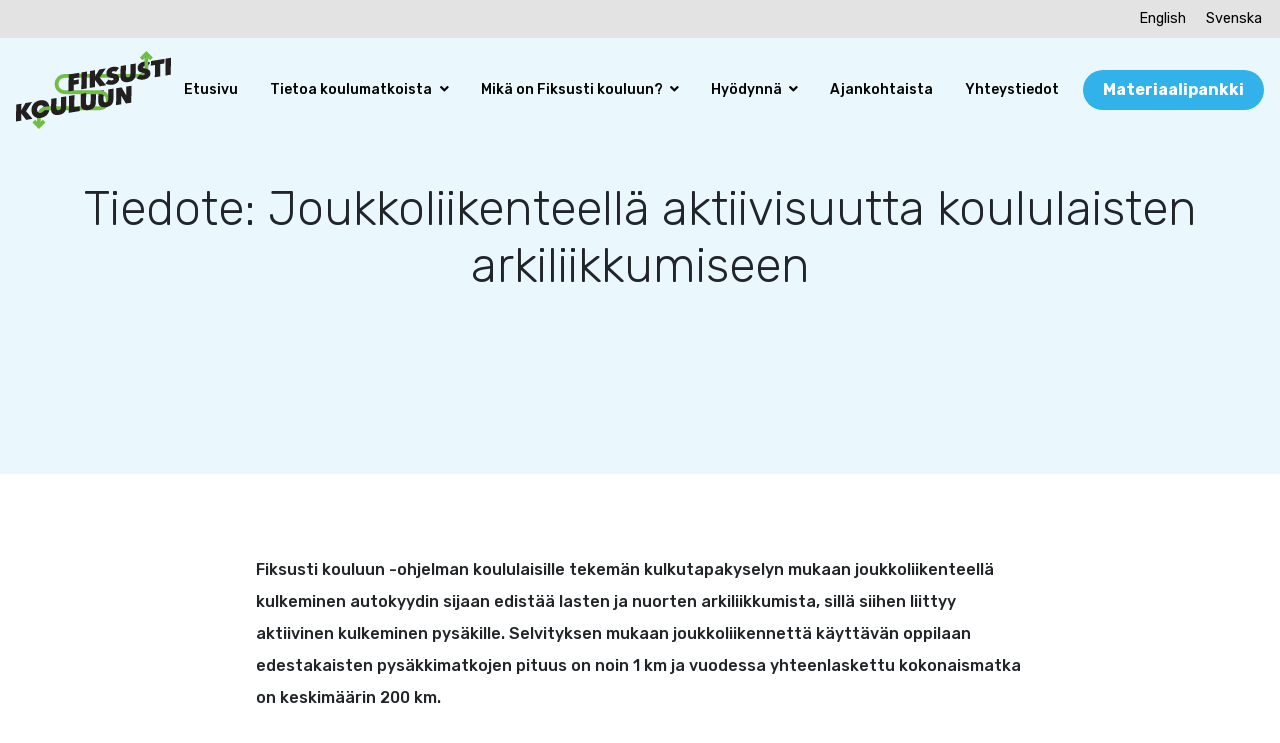

--- FILE ---
content_type: text/html; charset=UTF-8
request_url: https://fiksustikouluun.fi/tiedote-joukkoliikenteella-aktiivisuutta-koululaisten-arkiliikkumiseen/
body_size: 12668
content:
<!doctype html>
<html lang="fi">
	<head>
		<meta charset="UTF-8">
		<meta http-equiv="X-UA-Compatible" content="IE=edge,chrome=1">
		<meta name="viewport" content="width=device-width, initial-scale=1, shrink-to-fit=no">
		<meta name="theme-color" content="#FFFFFF">
		<meta name='robots' content='index, follow, max-image-preview:large, max-snippet:-1, max-video-preview:-1' />
	<style>img:is([sizes="auto" i], [sizes^="auto," i]) { contain-intrinsic-size: 3000px 1500px }</style>
	
	<!-- This site is optimized with the Yoast SEO plugin v26.7 - https://yoast.com/wordpress/plugins/seo/ -->
	<title>Tiedote: Joukkoliikenteellä aktiivisuutta koululaisten arkiliikkumiseen - Fiksusti kouluun</title>
	<link rel="canonical" href="https://fiksustikouluun.fi/tiedote-joukkoliikenteella-aktiivisuutta-koululaisten-arkiliikkumiseen/" />
	<meta property="og:locale" content="fi_FI" />
	<meta property="og:type" content="article" />
	<meta property="og:title" content="Tiedote: Joukkoliikenteellä aktiivisuutta koululaisten arkiliikkumiseen - Fiksusti kouluun" />
	<meta property="og:description" content="Fiksusti kouluun -ohjelman koululaisille tekemän kulkutapakyselyn mukaan joukkoliikenteellä kulkeminen autokyydin sijaan edistää lasten ja nuorten arkiliikkumista,...Lue lisää" />
	<meta property="og:url" content="https://fiksustikouluun.fi/tiedote-joukkoliikenteella-aktiivisuutta-koululaisten-arkiliikkumiseen/" />
	<meta property="og:site_name" content="Fiksusti kouluun" />
	<meta property="article:published_time" content="2020-11-19T07:47:01+00:00" />
	<meta property="article:modified_time" content="2020-11-19T12:52:21+00:00" />
	<meta property="og:image" content="https://fiksustikouluun.fi/wp-content/uploads/2020/07/liikkuvakoulumatka19.jpg" />
	<meta property="og:image:width" content="800" />
	<meta property="og:image:height" content="533" />
	<meta property="og:image:type" content="image/jpeg" />
	<meta name="author" content="Hanna Vehvilainen" />
	<meta name="twitter:card" content="summary_large_image" />
	<meta name="twitter:label1" content="Kirjoittanut" />
	<meta name="twitter:data1" content="Hanna Vehvilainen" />
	<meta name="twitter:label2" content="Arvioitu lukuaika" />
	<meta name="twitter:data2" content="2 minuuttia" />
	<script type="application/ld+json" class="yoast-schema-graph">{"@context":"https://schema.org","@graph":[{"@type":"Article","@id":"https://fiksustikouluun.fi/tiedote-joukkoliikenteella-aktiivisuutta-koululaisten-arkiliikkumiseen/#article","isPartOf":{"@id":"https://fiksustikouluun.fi/tiedote-joukkoliikenteella-aktiivisuutta-koululaisten-arkiliikkumiseen/"},"author":{"name":"Hanna Vehvilainen","@id":"https://fiksustikouluun.fi/#/schema/person/b93f3fc2ca2ccbf8d4d19eaf27e4cc00"},"headline":"Tiedote: Joukkoliikenteellä aktiivisuutta koululaisten arkiliikkumiseen","datePublished":"2020-11-19T07:47:01+00:00","dateModified":"2020-11-19T12:52:21+00:00","mainEntityOfPage":{"@id":"https://fiksustikouluun.fi/tiedote-joukkoliikenteella-aktiivisuutta-koululaisten-arkiliikkumiseen/"},"wordCount":360,"publisher":{"@id":"https://fiksustikouluun.fi/#organization"},"image":{"@id":"https://fiksustikouluun.fi/tiedote-joukkoliikenteella-aktiivisuutta-koululaisten-arkiliikkumiseen/#primaryimage"},"thumbnailUrl":"https://fiksustikouluun.fi/wp-content/uploads/2020/07/liikkuvakoulumatka19.jpg","keywords":["joukkoliikenne","kävely","koulukuljetus","pyöräily"],"articleSection":["Uncategorized"],"inLanguage":"fi"},{"@type":"WebPage","@id":"https://fiksustikouluun.fi/tiedote-joukkoliikenteella-aktiivisuutta-koululaisten-arkiliikkumiseen/","url":"https://fiksustikouluun.fi/tiedote-joukkoliikenteella-aktiivisuutta-koululaisten-arkiliikkumiseen/","name":"Tiedote: Joukkoliikenteellä aktiivisuutta koululaisten arkiliikkumiseen - Fiksusti kouluun","isPartOf":{"@id":"https://fiksustikouluun.fi/#website"},"primaryImageOfPage":{"@id":"https://fiksustikouluun.fi/tiedote-joukkoliikenteella-aktiivisuutta-koululaisten-arkiliikkumiseen/#primaryimage"},"image":{"@id":"https://fiksustikouluun.fi/tiedote-joukkoliikenteella-aktiivisuutta-koululaisten-arkiliikkumiseen/#primaryimage"},"thumbnailUrl":"https://fiksustikouluun.fi/wp-content/uploads/2020/07/liikkuvakoulumatka19.jpg","datePublished":"2020-11-19T07:47:01+00:00","dateModified":"2020-11-19T12:52:21+00:00","breadcrumb":{"@id":"https://fiksustikouluun.fi/tiedote-joukkoliikenteella-aktiivisuutta-koululaisten-arkiliikkumiseen/#breadcrumb"},"inLanguage":"fi","potentialAction":[{"@type":"ReadAction","target":["https://fiksustikouluun.fi/tiedote-joukkoliikenteella-aktiivisuutta-koululaisten-arkiliikkumiseen/"]}]},{"@type":"ImageObject","inLanguage":"fi","@id":"https://fiksustikouluun.fi/tiedote-joukkoliikenteella-aktiivisuutta-koululaisten-arkiliikkumiseen/#primaryimage","url":"https://fiksustikouluun.fi/wp-content/uploads/2020/07/liikkuvakoulumatka19.jpg","contentUrl":"https://fiksustikouluun.fi/wp-content/uploads/2020/07/liikkuvakoulumatka19.jpg","width":800,"height":533},{"@type":"BreadcrumbList","@id":"https://fiksustikouluun.fi/tiedote-joukkoliikenteella-aktiivisuutta-koululaisten-arkiliikkumiseen/#breadcrumb","itemListElement":[{"@type":"ListItem","position":1,"name":"Home","item":"https://fiksustikouluun.fi/"},{"@type":"ListItem","position":2,"name":"Tiedote: Joukkoliikenteellä aktiivisuutta koululaisten arkiliikkumiseen"}]},{"@type":"WebSite","@id":"https://fiksustikouluun.fi/#website","url":"https://fiksustikouluun.fi/","name":"Fiksusti kouluun","description":"","publisher":{"@id":"https://fiksustikouluun.fi/#organization"},"potentialAction":[{"@type":"SearchAction","target":{"@type":"EntryPoint","urlTemplate":"https://fiksustikouluun.fi/?s={search_term_string}"},"query-input":{"@type":"PropertyValueSpecification","valueRequired":true,"valueName":"search_term_string"}}],"inLanguage":"fi"},{"@type":"Organization","@id":"https://fiksustikouluun.fi/#organization","name":"Fiksusti kouluun","url":"https://fiksustikouluun.fi/","logo":{"@type":"ImageObject","inLanguage":"fi","@id":"https://fiksustikouluun.fi/#/schema/logo/image/","url":"https://fiksustikouluun.fi/wp-content/uploads/2020/06/cropped-fiksustikouluun_logo_vari.png","contentUrl":"https://fiksustikouluun.fi/wp-content/uploads/2020/06/cropped-fiksustikouluun_logo_vari.png","width":2482,"height":1429,"caption":"Fiksusti kouluun"},"image":{"@id":"https://fiksustikouluun.fi/#/schema/logo/image/"},"sameAs":["https://www.instagram.com/fiksustikouluun/"]},{"@type":"Person","@id":"https://fiksustikouluun.fi/#/schema/person/b93f3fc2ca2ccbf8d4d19eaf27e4cc00","name":"Hanna Vehvilainen","image":{"@type":"ImageObject","inLanguage":"fi","@id":"https://fiksustikouluun.fi/#/schema/person/image/","url":"https://secure.gravatar.com/avatar/e3db9282fc5fcd6b8ea6b5642db873e814a13b58e52cd9b31491ea8069d85944?s=96&d=mm&r=g","contentUrl":"https://secure.gravatar.com/avatar/e3db9282fc5fcd6b8ea6b5642db873e814a13b58e52cd9b31491ea8069d85944?s=96&d=mm&r=g","caption":"Hanna Vehvilainen"},"url":"https://fiksustikouluun.fi/author/hanna-vehvilainenlikes-fi/"}]}</script>
	<!-- / Yoast SEO plugin. -->


<link rel='dns-prefetch' href='//cdnjs.cloudflare.com' />
<link rel='dns-prefetch' href='//stackpath.bootstrapcdn.com' />
<link rel='dns-prefetch' href='//fonts.googleapis.com' />
<link rel='dns-prefetch' href='//use.fontawesome.com' />
<link rel='stylesheet' id='wp-block-library-css' href='https://fiksustikouluun.fi/wp-includes/css/dist/block-library/style.min.css' media='all' />
<style id='wp-block-library-theme-inline-css' type='text/css'>
.wp-block-audio :where(figcaption){color:#555;font-size:13px;text-align:center}.is-dark-theme .wp-block-audio :where(figcaption){color:#ffffffa6}.wp-block-audio{margin:0 0 1em}.wp-block-code{border:1px solid #ccc;border-radius:4px;font-family:Menlo,Consolas,monaco,monospace;padding:.8em 1em}.wp-block-embed :where(figcaption){color:#555;font-size:13px;text-align:center}.is-dark-theme .wp-block-embed :where(figcaption){color:#ffffffa6}.wp-block-embed{margin:0 0 1em}.blocks-gallery-caption{color:#555;font-size:13px;text-align:center}.is-dark-theme .blocks-gallery-caption{color:#ffffffa6}:root :where(.wp-block-image figcaption){color:#555;font-size:13px;text-align:center}.is-dark-theme :root :where(.wp-block-image figcaption){color:#ffffffa6}.wp-block-image{margin:0 0 1em}.wp-block-pullquote{border-bottom:4px solid;border-top:4px solid;color:currentColor;margin-bottom:1.75em}.wp-block-pullquote cite,.wp-block-pullquote footer,.wp-block-pullquote__citation{color:currentColor;font-size:.8125em;font-style:normal;text-transform:uppercase}.wp-block-quote{border-left:.25em solid;margin:0 0 1.75em;padding-left:1em}.wp-block-quote cite,.wp-block-quote footer{color:currentColor;font-size:.8125em;font-style:normal;position:relative}.wp-block-quote:where(.has-text-align-right){border-left:none;border-right:.25em solid;padding-left:0;padding-right:1em}.wp-block-quote:where(.has-text-align-center){border:none;padding-left:0}.wp-block-quote.is-large,.wp-block-quote.is-style-large,.wp-block-quote:where(.is-style-plain){border:none}.wp-block-search .wp-block-search__label{font-weight:700}.wp-block-search__button{border:1px solid #ccc;padding:.375em .625em}:where(.wp-block-group.has-background){padding:1.25em 2.375em}.wp-block-separator.has-css-opacity{opacity:.4}.wp-block-separator{border:none;border-bottom:2px solid;margin-left:auto;margin-right:auto}.wp-block-separator.has-alpha-channel-opacity{opacity:1}.wp-block-separator:not(.is-style-wide):not(.is-style-dots){width:100px}.wp-block-separator.has-background:not(.is-style-dots){border-bottom:none;height:1px}.wp-block-separator.has-background:not(.is-style-wide):not(.is-style-dots){height:2px}.wp-block-table{margin:0 0 1em}.wp-block-table td,.wp-block-table th{word-break:normal}.wp-block-table :where(figcaption){color:#555;font-size:13px;text-align:center}.is-dark-theme .wp-block-table :where(figcaption){color:#ffffffa6}.wp-block-video :where(figcaption){color:#555;font-size:13px;text-align:center}.is-dark-theme .wp-block-video :where(figcaption){color:#ffffffa6}.wp-block-video{margin:0 0 1em}:root :where(.wp-block-template-part.has-background){margin-bottom:0;margin-top:0;padding:1.25em 2.375em}
</style>
<style id='classic-theme-styles-inline-css' type='text/css'>
/*! This file is auto-generated */
.wp-block-button__link{color:#fff;background-color:#32373c;border-radius:9999px;box-shadow:none;text-decoration:none;padding:calc(.667em + 2px) calc(1.333em + 2px);font-size:1.125em}.wp-block-file__button{background:#32373c;color:#fff;text-decoration:none}
</style>
<style id='global-styles-inline-css' type='text/css'>
:root{--wp--preset--aspect-ratio--square: 1;--wp--preset--aspect-ratio--4-3: 4/3;--wp--preset--aspect-ratio--3-4: 3/4;--wp--preset--aspect-ratio--3-2: 3/2;--wp--preset--aspect-ratio--2-3: 2/3;--wp--preset--aspect-ratio--16-9: 16/9;--wp--preset--aspect-ratio--9-16: 9/16;--wp--preset--color--black: #000000;--wp--preset--color--cyan-bluish-gray: #abb8c3;--wp--preset--color--white: #FFFFFF;--wp--preset--color--pale-pink: #f78da7;--wp--preset--color--vivid-red: #cf2e2e;--wp--preset--color--luminous-vivid-orange: #ff6900;--wp--preset--color--luminous-vivid-amber: #fcb900;--wp--preset--color--light-green-cyan: #7bdcb5;--wp--preset--color--vivid-green-cyan: #00d084;--wp--preset--color--pale-cyan-blue: #8ed1fc;--wp--preset--color--vivid-cyan-blue: #0693e3;--wp--preset--color--vivid-purple: #9b51e0;--wp--preset--color--green: #66CC33;--wp--preset--color--light-green: #E0F5D6;--wp--preset--color--dark-green: #378B36;--wp--preset--color--blue: #33CCFF;--wp--preset--color--light-blue: #ABE1FA;--wp--preset--color--lighter-blue: #EAF8FE;--wp--preset--color--dark-blue: #0066FF;--wp--preset--gradient--vivid-cyan-blue-to-vivid-purple: linear-gradient(135deg,rgba(6,147,227,1) 0%,rgb(155,81,224) 100%);--wp--preset--gradient--light-green-cyan-to-vivid-green-cyan: linear-gradient(135deg,rgb(122,220,180) 0%,rgb(0,208,130) 100%);--wp--preset--gradient--luminous-vivid-amber-to-luminous-vivid-orange: linear-gradient(135deg,rgba(252,185,0,1) 0%,rgba(255,105,0,1) 100%);--wp--preset--gradient--luminous-vivid-orange-to-vivid-red: linear-gradient(135deg,rgba(255,105,0,1) 0%,rgb(207,46,46) 100%);--wp--preset--gradient--very-light-gray-to-cyan-bluish-gray: linear-gradient(135deg,rgb(238,238,238) 0%,rgb(169,184,195) 100%);--wp--preset--gradient--cool-to-warm-spectrum: linear-gradient(135deg,rgb(74,234,220) 0%,rgb(151,120,209) 20%,rgb(207,42,186) 40%,rgb(238,44,130) 60%,rgb(251,105,98) 80%,rgb(254,248,76) 100%);--wp--preset--gradient--blush-light-purple: linear-gradient(135deg,rgb(255,206,236) 0%,rgb(152,150,240) 100%);--wp--preset--gradient--blush-bordeaux: linear-gradient(135deg,rgb(254,205,165) 0%,rgb(254,45,45) 50%,rgb(107,0,62) 100%);--wp--preset--gradient--luminous-dusk: linear-gradient(135deg,rgb(255,203,112) 0%,rgb(199,81,192) 50%,rgb(65,88,208) 100%);--wp--preset--gradient--pale-ocean: linear-gradient(135deg,rgb(255,245,203) 0%,rgb(182,227,212) 50%,rgb(51,167,181) 100%);--wp--preset--gradient--electric-grass: linear-gradient(135deg,rgb(202,248,128) 0%,rgb(113,206,126) 100%);--wp--preset--gradient--midnight: linear-gradient(135deg,rgb(2,3,129) 0%,rgb(40,116,252) 100%);--wp--preset--font-size--small: 14px;--wp--preset--font-size--medium: 20px;--wp--preset--font-size--large: 36px;--wp--preset--font-size--x-large: 42px;--wp--preset--font-size--normal: 16px;--wp--preset--font-size--lead: 20px;--wp--preset--spacing--20: 0.44rem;--wp--preset--spacing--30: 0.67rem;--wp--preset--spacing--40: 1rem;--wp--preset--spacing--50: 1.5rem;--wp--preset--spacing--60: 2.25rem;--wp--preset--spacing--70: 3.38rem;--wp--preset--spacing--80: 5.06rem;--wp--preset--shadow--natural: 6px 6px 9px rgba(0, 0, 0, 0.2);--wp--preset--shadow--deep: 12px 12px 50px rgba(0, 0, 0, 0.4);--wp--preset--shadow--sharp: 6px 6px 0px rgba(0, 0, 0, 0.2);--wp--preset--shadow--outlined: 6px 6px 0px -3px rgba(255, 255, 255, 1), 6px 6px rgba(0, 0, 0, 1);--wp--preset--shadow--crisp: 6px 6px 0px rgba(0, 0, 0, 1);}:where(.is-layout-flex){gap: 0.5em;}:where(.is-layout-grid){gap: 0.5em;}body .is-layout-flex{display: flex;}.is-layout-flex{flex-wrap: wrap;align-items: center;}.is-layout-flex > :is(*, div){margin: 0;}body .is-layout-grid{display: grid;}.is-layout-grid > :is(*, div){margin: 0;}:where(.wp-block-columns.is-layout-flex){gap: 2em;}:where(.wp-block-columns.is-layout-grid){gap: 2em;}:where(.wp-block-post-template.is-layout-flex){gap: 1.25em;}:where(.wp-block-post-template.is-layout-grid){gap: 1.25em;}.has-black-color{color: var(--wp--preset--color--black) !important;}.has-cyan-bluish-gray-color{color: var(--wp--preset--color--cyan-bluish-gray) !important;}.has-white-color{color: var(--wp--preset--color--white) !important;}.has-pale-pink-color{color: var(--wp--preset--color--pale-pink) !important;}.has-vivid-red-color{color: var(--wp--preset--color--vivid-red) !important;}.has-luminous-vivid-orange-color{color: var(--wp--preset--color--luminous-vivid-orange) !important;}.has-luminous-vivid-amber-color{color: var(--wp--preset--color--luminous-vivid-amber) !important;}.has-light-green-cyan-color{color: var(--wp--preset--color--light-green-cyan) !important;}.has-vivid-green-cyan-color{color: var(--wp--preset--color--vivid-green-cyan) !important;}.has-pale-cyan-blue-color{color: var(--wp--preset--color--pale-cyan-blue) !important;}.has-vivid-cyan-blue-color{color: var(--wp--preset--color--vivid-cyan-blue) !important;}.has-vivid-purple-color{color: var(--wp--preset--color--vivid-purple) !important;}.has-black-background-color{background-color: var(--wp--preset--color--black) !important;}.has-cyan-bluish-gray-background-color{background-color: var(--wp--preset--color--cyan-bluish-gray) !important;}.has-white-background-color{background-color: var(--wp--preset--color--white) !important;}.has-pale-pink-background-color{background-color: var(--wp--preset--color--pale-pink) !important;}.has-vivid-red-background-color{background-color: var(--wp--preset--color--vivid-red) !important;}.has-luminous-vivid-orange-background-color{background-color: var(--wp--preset--color--luminous-vivid-orange) !important;}.has-luminous-vivid-amber-background-color{background-color: var(--wp--preset--color--luminous-vivid-amber) !important;}.has-light-green-cyan-background-color{background-color: var(--wp--preset--color--light-green-cyan) !important;}.has-vivid-green-cyan-background-color{background-color: var(--wp--preset--color--vivid-green-cyan) !important;}.has-pale-cyan-blue-background-color{background-color: var(--wp--preset--color--pale-cyan-blue) !important;}.has-vivid-cyan-blue-background-color{background-color: var(--wp--preset--color--vivid-cyan-blue) !important;}.has-vivid-purple-background-color{background-color: var(--wp--preset--color--vivid-purple) !important;}.has-black-border-color{border-color: var(--wp--preset--color--black) !important;}.has-cyan-bluish-gray-border-color{border-color: var(--wp--preset--color--cyan-bluish-gray) !important;}.has-white-border-color{border-color: var(--wp--preset--color--white) !important;}.has-pale-pink-border-color{border-color: var(--wp--preset--color--pale-pink) !important;}.has-vivid-red-border-color{border-color: var(--wp--preset--color--vivid-red) !important;}.has-luminous-vivid-orange-border-color{border-color: var(--wp--preset--color--luminous-vivid-orange) !important;}.has-luminous-vivid-amber-border-color{border-color: var(--wp--preset--color--luminous-vivid-amber) !important;}.has-light-green-cyan-border-color{border-color: var(--wp--preset--color--light-green-cyan) !important;}.has-vivid-green-cyan-border-color{border-color: var(--wp--preset--color--vivid-green-cyan) !important;}.has-pale-cyan-blue-border-color{border-color: var(--wp--preset--color--pale-cyan-blue) !important;}.has-vivid-cyan-blue-border-color{border-color: var(--wp--preset--color--vivid-cyan-blue) !important;}.has-vivid-purple-border-color{border-color: var(--wp--preset--color--vivid-purple) !important;}.has-vivid-cyan-blue-to-vivid-purple-gradient-background{background: var(--wp--preset--gradient--vivid-cyan-blue-to-vivid-purple) !important;}.has-light-green-cyan-to-vivid-green-cyan-gradient-background{background: var(--wp--preset--gradient--light-green-cyan-to-vivid-green-cyan) !important;}.has-luminous-vivid-amber-to-luminous-vivid-orange-gradient-background{background: var(--wp--preset--gradient--luminous-vivid-amber-to-luminous-vivid-orange) !important;}.has-luminous-vivid-orange-to-vivid-red-gradient-background{background: var(--wp--preset--gradient--luminous-vivid-orange-to-vivid-red) !important;}.has-very-light-gray-to-cyan-bluish-gray-gradient-background{background: var(--wp--preset--gradient--very-light-gray-to-cyan-bluish-gray) !important;}.has-cool-to-warm-spectrum-gradient-background{background: var(--wp--preset--gradient--cool-to-warm-spectrum) !important;}.has-blush-light-purple-gradient-background{background: var(--wp--preset--gradient--blush-light-purple) !important;}.has-blush-bordeaux-gradient-background{background: var(--wp--preset--gradient--blush-bordeaux) !important;}.has-luminous-dusk-gradient-background{background: var(--wp--preset--gradient--luminous-dusk) !important;}.has-pale-ocean-gradient-background{background: var(--wp--preset--gradient--pale-ocean) !important;}.has-electric-grass-gradient-background{background: var(--wp--preset--gradient--electric-grass) !important;}.has-midnight-gradient-background{background: var(--wp--preset--gradient--midnight) !important;}.has-small-font-size{font-size: var(--wp--preset--font-size--small) !important;}.has-medium-font-size{font-size: var(--wp--preset--font-size--medium) !important;}.has-large-font-size{font-size: var(--wp--preset--font-size--large) !important;}.has-x-large-font-size{font-size: var(--wp--preset--font-size--x-large) !important;}
:where(.wp-block-post-template.is-layout-flex){gap: 1.25em;}:where(.wp-block-post-template.is-layout-grid){gap: 1.25em;}
:where(.wp-block-columns.is-layout-flex){gap: 2em;}:where(.wp-block-columns.is-layout-grid){gap: 2em;}
:root :where(.wp-block-pullquote){font-size: 1.5em;line-height: 1.6;}
</style>
<link rel='stylesheet' id='bootstrap-css-css' href='https://stackpath.bootstrapcdn.com/bootstrap/4.3.1/css/bootstrap.min.css' media='all' />
<link rel='stylesheet' id='font-awesome-css' href='https://use.fontawesome.com/releases/v5.7.2/css/all.css' media='all' />
<link rel='stylesheet' id='styles-min-css' href='https://fiksustikouluun.fi/wp-content/themes/weistamo-lankku/dist/style.min.css' media='all' />
<link rel='stylesheet' id='google-fonts-css' href='https://fonts.googleapis.com/css2?family=Rubik:wght@300;400;500;700&#038;display=swap' media='all' />
<link rel='stylesheet' id='child-style-min-css' href='https://fiksustikouluun.fi/wp-content/themes/fiksustikouluun/dist/style.min.css' media='all' />
<link rel='stylesheet' id='child-style-css' href='https://fiksustikouluun.fi/wp-content/themes/fiksustikouluun/style.css' media='all' />
<script type="text/javascript" src="https://fiksustikouluun.fi/wp-content/themes/fiksustikouluun/node_modules/svg.js/dist/svg.min.js" id="svgjs-js"></script>
<script type="text/javascript" src="https://fiksustikouluun.fi/wp-includes/js/jquery/jquery.min.js" id="jquery-core-js"></script>
<link rel="https://api.w.org/" href="https://fiksustikouluun.fi/wp-json/" /><link rel="alternate" title="JSON" type="application/json" href="https://fiksustikouluun.fi/wp-json/wp/v2/posts/994" /><link rel="alternate" title="oEmbed (JSON)" type="application/json+oembed" href="https://fiksustikouluun.fi/wp-json/oembed/1.0/embed?url=https%3A%2F%2Ffiksustikouluun.fi%2Ftiedote-joukkoliikenteella-aktiivisuutta-koululaisten-arkiliikkumiseen%2F" />
<link rel="alternate" title="oEmbed (XML)" type="text/xml+oembed" href="https://fiksustikouluun.fi/wp-json/oembed/1.0/embed?url=https%3A%2F%2Ffiksustikouluun.fi%2Ftiedote-joukkoliikenteella-aktiivisuutta-koululaisten-arkiliikkumiseen%2F&#038;format=xml" />

		<!-- GA Google Analytics @ https://m0n.co/ga -->
		<script>
			(function(i,s,o,g,r,a,m){i['GoogleAnalyticsObject']=r;i[r]=i[r]||function(){
			(i[r].q=i[r].q||[]).push(arguments)},i[r].l=1*new Date();a=s.createElement(o),
			m=s.getElementsByTagName(o)[0];a.async=1;a.src=g;m.parentNode.insertBefore(a,m)
			})(window,document,'script','https://www.google-analytics.com/analytics.js','ga');
			ga('create', 'UA-174664616-1', 'auto');
			ga('send', 'pageview');
		</script>

	    <!-- Facebook Pixel Code -->
    <script>
    !function(f,b,e,v,n,t,s)
    {if(f.fbq)return;n=f.fbq=function(){n.callMethod?
    n.callMethod.apply(n,arguments):n.queue.push(arguments)};
    if(!f._fbq)f._fbq=n;n.push=n;n.loaded=!0;n.version='2.0';
    n.queue=[];t=b.createElement(e);t.async=!0;
    t.src=v;s=b.getElementsByTagName(e)[0];
    s.parentNode.insertBefore(t,s)}(window, document,'script',
    'https://connect.facebook.net/en_US/fbevents.js');
    fbq('init', '344897870075973');
    fbq('track', 'PageView');
    </script>
    <noscript>
    <img height="1" width="1" style="display:none" 
        src="https://www.facebook.com/tr?id=344897870075973&ev=PageView&noscript=1"/>
    </noscript>
    <!-- End Facebook Pixel Code -->
    <link rel="icon" href="https://fiksustikouluun.fi/wp-content/uploads/2020/08/cropped-fiksustikouluun_favicon-32x32.jpg" sizes="32x32" />
<link rel="icon" href="https://fiksustikouluun.fi/wp-content/uploads/2020/08/cropped-fiksustikouluun_favicon-192x192.jpg" sizes="192x192" />
<link rel="apple-touch-icon" href="https://fiksustikouluun.fi/wp-content/uploads/2020/08/cropped-fiksustikouluun_favicon-180x180.jpg" />
<meta name="msapplication-TileImage" content="https://fiksustikouluun.fi/wp-content/uploads/2020/08/cropped-fiksustikouluun_favicon-270x270.jpg" />
	</head>
	<body class="wp-singular post-template-default single single-post postid-994 single-format-standard wp-custom-logo wp-embed-responsive wp-theme-weistamo-lankku wp-child-theme-fiksustikouluun tiedote-joukkoliikenteella-aktiivisuutta-koululaisten-arkiliikkumiseen">

		
		<!--[if lte IE 9]>
            <div class="browserupgrade alert alert-danger">You are using an <strong>outdated</strong> browser. Please <a href="https://browsehappy.com/?locale=en">upgrade your browser</a> to improve your experience.</div>
        <![endif]-->

		<div class="wrapper">

		<header class="site-header site-header-headroom site-header-fixed-hiding" role="banner">
							
	    <nav class="extra-nav" role="navigation" aria-label="Secondary navigation">
        <ul><li id="menu-item-1965" class="menu-item menu-item-type-post_type menu-item-object-page menu-item-1965"><a href="https://fiksustikouluun.fi/english/">English</a></li>
<li id="menu-item-1966" class="menu-item menu-item-type-post_type menu-item-object-page menu-item-1966"><a href="https://fiksustikouluun.fi/svenska/">Svenska</a></li>
</ul>    </nav>
	
    <nav class="navbar navbar-full navbar-expand-xl" role="navigation" aria-label="Primary navigation">
    
        <a class="navbar-brand" href="https://fiksustikouluun.fi" title="Fiksusti kouluun">
            <div class="site-logo">
                <svg version="1.1" id="menu-logo" xmlns="http://www.w3.org/2000/svg" xmlns:xlink="http://www.w3.org/1999/xlink" x="0px"
						y="0px" viewBox="0 0 532 266.5" style="enable-background:new 0 0 532 266.5;" xml:space="preserve">
					<g id="patches">
						<g id="patch-s">
							<path style="fill:#231F20;" d="M441.1,51.6c0.2,0,0.4-0.1,0.6-0.1c1.9-0.3,3.2-0.3,5,0c1.5,0.4,2.8,1.1,3.9,2l4-5.3V37.4
								c-1.2-0.4-2.5-0.8-3.5-0.9c-1.8-0.3-3.8-0.5-5.8-0.5c-1.5,0-3,0.1-4.4,0.2L441.1,51.6z"/>
						</g>
						<path id="patch-u-2" style="fill:#231F20;" d="M282.8,148.6l5.4,0.1c4.8,0.2,8.9,1.7,12.6,4.3l0.2-16.3c-1.8-0.8-3.6-1.2-5.6-1.7
							l-12.5,2L282.8,148.6z"/>
						<polygon id="patch-u-1" style="fill:#231F20;" points="256.5,141.2 256.4,148.6 274.3,148.6 274.4,138.3 	"/>
						<path id="patch-o" style="fill:#231F20;" d="M94.6,190.6c0,0,1.4,3.2,0.7,7.9c-0.8,5.8-2.7,8.2-2.7,8.2l21.8-4.5
							c0,0,0.3-3.2,0.4-7.2c0-3.2-0.4-6.1-0.4-6.1l-11.1-0.5L94.6,190.6z"/>
					</g>
					<g id="menu-logo-arrow" opacity="1">
						<path id="menu-arrow-line" stroke-dasharray="890" stroke-dashoffset="0" style="fill:none;stroke:#72BE44;stroke-width:13.2;stroke-miterlimit:10;" d="M78.5,253.1v-30.5
							c0-14.9,12.1-27,27-27h182.7c15.1,0,27.4-12.3,27.4-27.4l0,0c0-15.1-12.3-27.4-27.4-27.4H166.8c-15.3,0-27.8-12.4-27.8-27.8l0,0
							c0-15.3,12.4-27.8,27.8-27.8h253.5c15,0,27.2-12.2,27.2-27.2V15.6"/>
						<polyline id="menu-arrow-top" style="fill:none;stroke:#72BE44;stroke-width:13.2;stroke-miterlimit:10;" points="429.8,27.2 447.6,9.4 
							465.3,27.1 	"/>
						<polyline id="menu-arrow-bottom" style="fill:none;stroke:#72BE44;stroke-width:13.2;stroke-miterlimit:10;" points="96.3,239.3 
							78.4,257.2 60.7,239.5 	"/>
					</g>
					<path id="menu-logo-text" style="fill:#231F20;" d="M456.3,38c-0.7-0.2-1.4-0.5-2-0.7v11.3l6.2-8.4C459.3,39.4,457.9,38.7,456.3,38
						M200.6,150.5l-18.5,3l-0.8,57.8l37.5-6.1L219,189l-19,3.1L200.6,150.5z M154.1,191.8c0,1.1-0.1,2.2-0.3,3.3c-0.1,1.1-0.5,2.1-1,3.1
						s-1.2,1.8-2.2,2.5c-0.9,0.7-2.2,1.2-3.9,1.4c-2.5,0.4-4.4,0-5.7-1.1c-1.3-1.2-2.1-2.6-2.3-4.3c-0.1-0.4-0.1-0.8-0.2-1.3
						c-0.1-0.5-0.1-0.9-0.1-1.4l0.5-33.4l-18.2,3l-0.3,35.8c0,0.8,0.1,1.7,0.1,2.7c0.1,1,0.1,1.9,0.3,2.6c0.4,2.8,1.4,5.1,2.9,7.1
						s3.5,3.6,5.8,4.7c2.4,1.2,5.1,1.9,8.2,2.2c3.1,0.3,6.4,0.2,10-0.4c4.2-0.7,7.8-1.8,10.9-3.4c3.1-1.6,5.6-3.5,7.6-5.8
						s3.5-4.9,4.4-7.9c1-3,1.5-6.1,1.5-9.6l0.3-36.6l-17.9,2.9L154.1,191.8z M198.4,115.3l17.2-2.8l0.2-15.4l-17.3,2.8l0.1-6.6l18.3-3
						l0.2-15.9l-36.2,5.9l-0.8,57.8l18-2.9L198.4,115.3z M74.6,191.6c0.9-1.6,2.2-3,3.7-4.1s3.3-1.9,5.4-2.2c1.6-0.3,3.2-0.2,4.5,0.1
						c1.4,0.3,2.6,0.9,3.6,1.7s1.9,1.8,2.5,2.9c0.2,0.3,0.3,0.6,0.5,1c3.8-1.3,7.9-2,12.1-2l0,0h7.5c-0.6-3.6-1.8-6.8-3.4-9.6
						c-1.7-2.9-4-5.3-6.7-7.2s-5.9-3.2-9.6-3.9s-7.8-0.6-12.3,0.1c-5.1,0.8-9.7,2.5-13.6,4.9s-7.1,5.4-9.6,8.9S55,189.6,54,194
						c-1,4.3-1.1,8.8-0.3,13.5c0.6,3.8,1.8,7.1,3.5,10s4,5.3,6.7,7.2c2.7,1.9,5.9,3.2,9.6,3.9s7.8,0.7,12.3-0.1c5.2-0.8,9.7-2.5,13.7-4.9
						c3.9-2.4,7.1-5.4,9.6-8.9s4.2-7.4,5.2-11.8c0.1-0.2,0.1-0.5,0.1-0.7h-7.5l0,0c-5.3,0-10.3,1.6-14.3,4.5c-0.7,0.9-1.6,1.8-2.6,2.5
						c-0.5,0.4-1.1,0.7-1.7,1c-0.1,0-0.1,0.1-0.2,0.1c-0.3,0.1-0.6,0.3-0.9,0.4c-0.2,0.1-0.3,0.1-0.5,0.2c-0.2,0.1-0.5,0.2-0.7,0.2
						c-0.4,0.1-0.9,0.2-1.3,0.3l0,0c-0.4,0.1-0.8,0.1-1.2,0.2c-1.2,0.1-2.3,0-3.4-0.2c-0.7-0.2-1.3-0.4-1.9-0.6c-0.6-0.3-1.2-0.6-1.7-1
						c-0.3-0.2-0.6-0.5-0.9-0.8l-0.1-0.1c-0.6-0.6-1.1-1.3-1.6-2.1c-0.7-1.2-1.1-2.5-1.3-3.9c-0.3-1.9-0.3-3.8,0-5.8
						C73,195,73.7,193.2,74.6,191.6 M271,99h0.2l16.2,21.7l22-3.6l-22.1-26.2l20.8-31.3l-22.4,3.6l-14.3,24.4h-0.2l0.3-22.1l-17.8,2.9
						l-0.8,57.8l17.9-2.9L271,99z M301.1,134.1l-6.1,1c2.1,0.4,4.1,1.1,6,1.9L301.1,134.1z M243.5,70.1l-18.5,3l-0.8,57.8l18.5-3
						L243.5,70.1z M55.1,174.2l-22.4,3.6l-14.3,24.4h-0.2l0.3-22.1L0.7,183L0,240.9l17.9-2.9l0.3-24.3h0.2l16.2,21.7l22-3.6l-22.1-26.2
						L55.1,174.2z M459.1,67.9c-1-1.6-2.2-2.9-3.8-4c-1.5-1.1-3.3-2-5.4-2.7s-4.4-1.2-6.9-1.6c-2.1-0.3-3.6-0.7-4.7-1.1
						c-1.1-0.4-1.7-1.2-1.9-2.2c-0.2-1.3,0.2-2.4,1.3-3.2c1-0.7,2.1-1.2,3.4-1.5l0-15.4c-0.8,0.1-1.3,0.1-1.9,0.2
						c-3.7,0.6-6.8,1.8-9.7,3.3s-5.3,3.4-7.2,5.6c-1.9,2.2-3.2,4.6-4,7.3s-0.9,5.5-0.5,8.4c0.4,2.4,1.1,4.3,2.1,5.9
						c1,1.5,2.3,2.8,3.8,3.8s3.2,1.7,5.1,2.3c1.9,0.6,3.9,1,6,1.3c2.7,0.4,4.5,0.9,5.6,1.5c1,0.6,1.6,1.4,1.8,2.3
						c0.2,1.2-0.2,2.1-1.2,2.9s-2.4,1.3-4.3,1.6c-0.8,0.1-1.8,0.2-2.8,0.1s-2.1-0.2-3.1-0.5c-1-0.2-2.1-0.6-3.1-1s-1.9-1-2.6-1.6
						l-10.7,13.6c1.5,1.1,3.3,1.9,5.2,2.7c2,0.7,4,1.2,6.2,1.6c2.1,0.4,4.4,0.5,6.6,0.5c2.3,0,4.5-0.2,6.8-0.5c2.8-0.5,5.6-1.3,8.5-2.5
						c2.8-1.2,5.3-2.8,7.5-4.8s3.9-4.4,5-7.2c1.2-2.8,1.5-6,0.9-9.6C460.7,71.3,460,69.5,459.1,67.9 M256.1,175.1c0,1.1-0.1,2.2-0.3,3.3
						c-0.1,1.1-0.5,2.1-1,3.1s-1.2,1.8-2.2,2.5c-0.9,0.7-2.2,1.2-3.9,1.4c-2.5,0.4-4.4,0-5.7-1.1s-2.1-2.6-2.3-4.3
						c-0.1-0.4-0.1-0.8-0.2-1.3c-0.1-0.5-0.1-0.9-0.1-1.4l0.5-33.4l-18.2,3l-0.3,35.8c0,0.8,0.1,1.7,0.1,2.7c0.1,1,0.1,1.9,0.3,2.6
						c0.4,2.8,1.4,5.1,2.9,7.1s3.5,3.6,5.8,4.7c2.4,1.2,5.1,1.9,8.2,2.2c3.1,0.3,6.4,0.2,10-0.4c4.2-0.7,7.8-1.8,10.9-3.4
						c3.1-1.6,5.6-3.5,7.6-5.8s3.5-4.9,4.4-7.9c1-3,1.5-6.1,1.5-9.6l0.2-27.5h-17.9L256.1,175.1z M462.9,50.2l14.2-2.3l-0.5,41.9l18.4-3
						l0.5-41.9l13.7-2.2l0.3-15.9l-46.4,7.6L462.9,50.2z M513.5,26.1l-0.8,57.8l18.5-3l0.8-57.8L513.5,26.1z M392.6,79.5
						c0,1.1-0.1,2.2-0.3,3.3c-0.1,1.1-0.5,2.1-1,3.1s-1.2,1.8-2.2,2.5c-0.9,0.7-2.2,1.2-3.9,1.4c-2.5,0.4-4.4,0-5.7-1.1
						c-1.3-1.2-2.1-2.6-2.3-4.3c-0.1-0.4-0.1-0.8-0.2-1.3s-0.1-0.9-0.1-1.4l0.5-33.4l-18.2,3l-0.3,35.8c0,0.8,0.1,1.7,0.1,2.7
						c0.1,1,0.1,1.9,0.3,2.6c0.4,2.8,1.4,5.1,2.9,7.1s3.5,3.6,5.8,4.7c2.4,1.2,5.1,1.9,8.2,2.2c3.1,0.3,6.4,0.2,10-0.4
						c4.2-0.7,7.8-1.8,10.9-3.4s5.6-3.5,7.6-5.8s3.5-4.9,4.4-7.9c1-3,1.5-6.1,1.5-9.6l0.3-36.6L393,45.6L392.6,79.5z M316.3,165.3
						c0,1.1-0.1,2.2-0.3,3.3c-0.1,1.1-0.5,2.1-1,3.1s-1.2,1.8-2.2,2.5c-0.9,0.7-2.2,1.2-3.9,1.4c-2.5,0.4-4.4,0-5.7-1.1
						c-1.3-1.2-2.1-2.6-2.3-4.3c-0.1-0.4-0.1-0.8-0.2-1.3s-0.1-0.9-0.1-1.4l0.2-15.7c-3.7-2.7-8.3-4.4-13.3-4.4h-4.7l-0.2,25.4
						c0,0.8,0.1,1.7,0.1,2.7c0.1,1,0.1,1.9,0.3,2.6c0.4,2.8,1.4,5.1,2.9,7.1s3.5,3.6,5.8,4.7c2.4,1.2,5.1,1.9,8.2,2.2s6.4,0.2,10-0.4
						c4.2-0.7,7.8-1.8,10.9-3.4c3.1-1.6,5.6-3.5,7.6-5.8s3.5-4.9,4.4-7.9c1-3,1.5-6.1,1.5-9.6l0.3-36.6l-17.9,2.9L316.3,165.3z
						M352.8,100.5c1.2-2.8,1.5-6,0.9-9.6c-0.3-2.1-1-4-2-5.5c-1-1.6-2.2-2.9-3.8-4c-1.5-1.1-3.3-2-5.4-2.7s-4.4-1.2-6.9-1.6
						c-2.1-0.3-3.6-0.7-4.7-1.1s-1.7-1.2-1.9-2.2c-0.2-1.3,0.2-2.4,1.3-3.2c1.1-0.8,2.4-1.4,3.9-1.6c1.9-0.3,3.6-0.3,5.2,0.2
						c1.5,0.4,2.8,1.1,3.9,2l9.9-13.3c-1.2-0.9-2.6-1.6-4.2-2.3c-1.6-0.6-3.4-1.1-5.2-1.4c-1.8-0.3-3.8-0.5-5.8-0.5s-4,0.1-6,0.5
						c-3.7,0.6-6.9,1.7-9.8,3.2s-5.3,3.4-7.2,5.6c-1.9,2.2-3.2,4.6-4,7.3s-0.9,5.5-0.5,8.4c0.4,2.4,1.1,4.3,2.1,5.9
						c1,1.5,2.3,2.8,3.8,3.8s3.2,1.8,5.1,2.3c1.9,0.6,3.9,1,6,1.3c2.7,0.4,4.5,0.9,5.6,1.5c1,0.6,1.6,1.4,1.8,2.3
						c0.2,1.2-0.2,2.1-1.2,2.9s-2.4,1.3-4.3,1.6c-0.8,0.1-1.8,0.2-2.8,0.1s-2.1-0.2-3.1-0.5c-1-0.2-2.1-0.6-3.1-1s-1.9-1-2.6-1.6
						l-10.7,13.6c1.5,1.1,3.3,1.9,5.2,2.6c2,0.7,4,1.2,6.2,1.6c2.1,0.4,4.4,0.5,6.6,0.5c2.3,0,4.5-0.2,6.8-0.5c2.8-0.5,5.6-1.3,8.5-2.5
						c2.8-1.2,5.3-2.8,7.5-4.8C349.9,105.7,351.6,103.3,352.8,100.5 M378.7,151.6l-0.3,0.1l-16.1-27.4l-18,2.9l-0.8,57.8l17.9-2.9
						l-0.2-28.6l0.3-0.1l15.7,26.1l18.5-3l0.8-57.8l-17.9,2.9L378.7,151.6z"/>
				</svg>
            </div>
        </a>

        
        <button class="navbar-toggler navbar-toggler-right" type="button" data-toggle="collapse" data-target="#nav-wrapper" aria-expanded="false" aria-label="Toggle navigation" aria-controls="nav-wrapper">
            <span class="hamburger-box">
                <span class="hamburger-inner"></span>
            </span>
        </button>

        <div class="collapse navbar-collapse" id="nav-wrapper">
            <ul id="menu-header-menu" class="navbar-nav ml-auto mt-2 mt-lg-0"><li id="menu-item-1954" class="menu-item menu-item-type-post_type menu-item-object-page menu-item-home menu-item-1954 nav-item"><a  class="nav-link" title="Etusivu" href="https://fiksustikouluun.fi/">Etusivu</a></li>
<li id="menu-item-1957" class="menu-item menu-item-type-post_type menu-item-object-page menu-item-has-children menu-item-1957 nav-item dropdown"><a  class="nav-link dropdown-toggle" title="Tietoa koulumatkoista" href="#" data-toggle="dropdown" aria-haspopup="true">Tietoa koulumatkoista </a>
<ul role="menu" class="dropdown-menu-right dropdown-menu">
	<li id="menu-item-1958" class="menu-item menu-item-type-post_type menu-item-object-page menu-item-1958 nav-item"><a  class="dropdown-item" title="Tietoa koulumatkoista" href="https://fiksustikouluun.fi/tietoa-koulumatkoista/">Tietoa koulumatkoista</a></li>
	<li id="menu-item-1946" class="menu-item menu-item-type-post_type menu-item-object-page menu-item-1946 nav-item"><a  class="dropdown-item" title="Liikenneturvallisuus" href="https://fiksustikouluun.fi/tietoa-koulumatkoista/liikenneturvallisuus/">Liikenneturvallisuus</a></li>
	<li id="menu-item-1947" class="menu-item menu-item-type-post_type menu-item-object-page menu-item-1947 nav-item"><a  class="dropdown-item" title="Ilmasto ja ympäristö" href="https://fiksustikouluun.fi/tietoa-koulumatkoista/ilmasto-ja-ymparisto/">Ilmasto ja ympäristö</a></li>
	<li id="menu-item-1948" class="menu-item menu-item-type-post_type menu-item-object-page menu-item-1948 nav-item"><a  class="dropdown-item" title="Fyysinen aktiivisuus" href="https://fiksustikouluun.fi/tietoa-koulumatkoista/fyysinen-aktiivisuus/">Fyysinen aktiivisuus</a></li>
</ul>
</li>
<li id="menu-item-1938" class="menu-item menu-item-type-post_type menu-item-object-page menu-item-has-children menu-item-1938 nav-item dropdown"><a  class="nav-link dropdown-toggle" title="Mikä on Fiksusti kouluun?" href="#" data-toggle="dropdown" aria-haspopup="true">Mikä on Fiksusti kouluun? </a>
<ul role="menu" class="dropdown-menu-right dropdown-menu">
	<li id="menu-item-1960" class="menu-item menu-item-type-post_type menu-item-object-page menu-item-1960 nav-item"><a  class="dropdown-item" title="Tietoa ohjelmasta" href="https://fiksustikouluun.fi/tietoa-ohjelmasta/">Tietoa ohjelmasta</a></li>
	<li id="menu-item-1950" class="menu-item menu-item-type-post_type menu-item-object-page menu-item-1950 nav-item"><a  class="dropdown-item" title="Toteuttajatahot" href="https://fiksustikouluun.fi/tietoa-ohjelmasta/toteuttajatahot/">Toteuttajatahot</a></li>
	<li id="menu-item-1943" class="menu-item menu-item-type-post_type menu-item-object-page menu-item-has-children menu-item-1943 nav-item dropdown"><a  class="dropdown-item" title="Kunnat" href="https://fiksustikouluun.fi/kunnat/">Kunnat</a>
	<ul role="menu" class="dropdown-menu-right dropdown-menu">
		<li id="menu-item-1942" class="menu-item menu-item-type-post_type menu-item-object-page menu-item-1942 nav-item"><a  class="nav-link" title="Eri toimijoiden roolit" href="https://fiksustikouluun.fi/eri-toimijoiden-roolit/">Eri toimijoiden roolit</a></li>
	</ul>
</li>
</ul>
</li>
<li id="menu-item-1941" class="menu-item menu-item-type-post_type menu-item-object-page menu-item-has-children menu-item-1941 nav-item dropdown"><a  class="nav-link dropdown-toggle" title="Hyödynnä" href="#" data-toggle="dropdown" aria-haspopup="true">Hyödynnä </a>
<ul role="menu" class="dropdown-menu-right dropdown-menu">
	<li id="menu-item-1962" class="menu-item menu-item-type-post_type menu-item-object-page menu-item-1962 nav-item"><a  class="dropdown-item" title="Tietopaja" href="https://fiksustikouluun.fi/tietopaja/">Tietopaja</a></li>
	<li id="menu-item-2811" class="menu-item menu-item-type-post_type menu-item-object-page menu-item-2811 nav-item"><a  class="dropdown-item" title="Koulumatkaliikkumisen ajatustori" href="https://fiksustikouluun.fi/ajatustori/">Koulumatkaliikkumisen ajatustori</a></li>
	<li id="menu-item-1940" class="menu-item menu-item-type-post_type menu-item-object-page menu-item-1940 nav-item"><a  class="dropdown-item" title="KäPytellen kouluun" href="https://fiksustikouluun.fi/kapytellen/">KäPytellen kouluun</a></li>
	<li id="menu-item-2531" class="menu-item menu-item-type-post_type menu-item-object-page menu-item-2531 nav-item"><a  class="dropdown-item" title="Materiaalia ikäryhmittäin" href="https://fiksustikouluun.fi/materiaalia-ikaryhmittain/">Materiaalia ikäryhmittäin</a></li>
</ul>
</li>
<li id="menu-item-1999" class="menu-item menu-item-type-post_type menu-item-object-page menu-item-1999 nav-item"><a  class="nav-link" title="Ajankohtaista" href="https://fiksustikouluun.fi/ajankohtaista/">Ajankohtaista</a></li>
<li id="menu-item-1939" class="menu-item menu-item-type-post_type menu-item-object-page menu-item-1939 nav-item"><a  class="nav-link" title="Yhteystiedot" href="https://fiksustikouluun.fi/yhteystiedot/">Yhteystiedot</a></li>
<li id="menu-item-1961" class="menu-item menu-item-type-custom menu-item-object-custom menu-item-1961 nav-item"><a  class="nav-link" title="Materiaalipankki" href="https://fiksustikouluun.fi/materiaalit/">Materiaalipankki</a></li>
</ul>        </div>
    </nav>

</header>

	<main role="main" class="clearfix">
	<section>

	
<article id="post-994" class="clearfix post-994 post type-post status-publish format-standard has-post-thumbnail hentry category-uncategorized tag-joukkoliikenne tag-kavely tag-koulukuljetus tag-pyoraily">
		<header class="page-header post-header bg-opacity has-featured-img">

	<div class="container">
		<h1 class="page-title">Tiedote: Joukkoliikenteellä aktiivisuutta koululaisten arkiliikkumiseen</h1>	</div>
</header>			
			<div class="container">
				<div class="entry-content">
					
<p><strong>Fiksusti kouluun -ohjelman koululaisille tekemän kulkutapakyselyn mukaan joukkoliikenteellä kulkeminen autokyydin sijaan edistää lasten ja nuorten arkiliikkumista, sillä siihen liittyy aktiivinen kulkeminen pysäkille. Selvityksen mukaan joukkoliikennettä käyttävän oppilaan edestakaisten pysäkkimatkojen pituus on noin 1 km ja vuodessa yhteenlaskettu kokonaismatka on keskimäärin 200 km.&nbsp;</strong></p>



<p>Pysäkkimatkojen liikuntahyöty vastaa saman pituisten, aktiivisesti kuljettujen koulumatkojen liikuntahyötyjä.</p>



<p>Fiksusti kouluun -ohjelman kulkutapakysely toteutettiin 14.–18.9.2020 välisenä aikana yhteensä seitsemässä eri kunnassa ja 18 koulussa. Ala- ja yläkouluille tehdyn kyselyn vastaajia oli kaikkiaan lähes 5 000.&nbsp; Kulkutapakyselyllä selvitettiin aktiivisen ja kestävän koulumatkaliikkumisen käytäntöjä. Kysely osoitti, että pysäkkimatkoihin käytetty varttitunnin kävelymatka kerryttää neljänneksen lasten ja nuorten päivittäisestä liikuntasuosituksesta.</p>



<p>”<em>Kun koulumatkan kulkee bussilla autokyydin sijaan ja matkan pysäkille kulkee aktiivisesti, voidaan vähentää liikenteen päästöjä, saavuttaa arkiliikkumisen hyötyjä sekä harjaannuttaa oppilaiden liikennetaitoja</em>”, kannustaa Fiksusti kouluun -ohjelman koordinaattori <strong>Joonas Niemi</strong> Likesiltä.&nbsp;</p>



<p>Niemi muistuttaa, että kaikilla perusopetuksen oppilailla, joiden koulumatka on pidempi kuin viisi kilometriä, on lain mukaan mahdollisuus maksuttomaan koulukuljetukseen.</p>



<h4 class="wp-block-heading"><strong>Useimmat koululaiset liikkuvat aktiivisesti säästä riippumatta</strong></h4>



<p>Kyselyyn vastanneista oppilaista 11 prosenttia kulki kouluun joukkoliikenteellä tai muulla koulukuljetuksella, 11 prosenttia autokyydillä ja 75 prosenttia aktiivisesti joko kävellen tai pyörällä. Aktiiviset koulumatkat jakautuvat niin, että 29 prosenttia tehdään kävellen ja 46 prosenttia pyörällä. Kävely on suosituin kulkumuoto alle kilometrin koulumatkoilla ja pyörää suositaan 1–5 kilometrin koulumatkoilla. Selvityksen mukaan kävely ja pyöräily pitivät suosionsa huonollakin säällä.</p>



<p>”<em>Kyselyn seurantaviikolle sattuneen Aila-myrskyn vaikutus kulkutapoihin oli yllättävän pieni. Kävelijöistä vain joka kymmenes ja pyöräilijöistä joka kuudes siirtyi myrskysäällä auton kyytiin</em>”, kertoo tutkija <strong>Jouni Kallio </strong>Likesiltä.</p>



<p><em>Fiksusti kouluun -ohjelma on Likesin, valtion kestävän kehityksen yhtiön Motiva Oy:n ja Pyöräilykuntien verkoston yhteinen koulumatkaliikkumisen edistämisen ohjelma, joka toimii yhteistyössä Liikkuva koulu -ohjelman kanssa. Ohjelma tarjoaa tietoa ja neuvoja fiksumpien koulumatkojen suunnitteluun ja toteutukseen. Fiksusti kouluun -ohjelmaa rahoittavat opetus- ja kulttuuriministeriö ja Liikenne- ja viestintävirasto Traficom.</em></p>



<p><a href="https://fiksustikouluun.fi/materiaalit/koulumatkojen-kulkutapakyselyjen-tulokset-syyskuu-2020/"><strong>Kulkutapakyselyn tulokset ja aineisto.</strong></a></p>



<p>Lisätietoja kulkutapakyselystä:</p>



<p>Joonas Niemi,<br>Fiksusti kouluun -ohjelman koordinaattori<br><a href="mailto:joonas.niemi@likes.fi">joonas.niemi@likes.fi</a><br>+358 (0)50&nbsp;505 2769</p>
				</div>
			</div>

		</article>
	<nav class="navigation post-navigation" aria-label="Artikkelit">
		<h2 class="screen-reader-text">Artikkelien selaus</h2>
		<div class="nav-links"><div class="nav-previous"><a href="https://fiksustikouluun.fi/blogi-talvipyorailyn-varusteet/" rel="prev"><span class="meta-nav" aria-hidden="true">←</span> <span class="sr-only">Edellinen artikkeli:</span> <span class="post-title">BLOGI: Talvipyöräilyn varusteet</span></a></div><div class="nav-next"><a href="https://fiksustikouluun.fi/blogi-pyoran-tarkastus-ja-huolto-talvea-varten/" rel="next"><span class="meta-nav" aria-hidden="true">→</span> <span class="sr-only">Seuraava artikkeli</span> <span class="post-title">BLOGI: Pyörän tarkastus ja huolto talvea varten</span></a></div></div>
	</nav>
	</section>
	</main>



<footer class="footer" role="contentinfo">

	<div class="container">
			    <div class="row widgets footer-newsletter">
	        <div id="custom_html-9" class="widget_text widget_custom_html widget"><h4 class="widget-title">TIlaa uutiskirje</h4><div class="textwidget custom-html-widget"><form action=https://liikkuvakoulu.creamailer.fi/tilaa/hiOXPnb0FYLSc method="POST" class="newsletter-form">

<input name="cm_name" type="hidden" value="">

<div class="email"><label for="userEmail">Sähköpostiosoite:</label><input type="email" name="userEmail" id="userEmail" required></div>

<div class="subscribe-consent"><input type="checkbox" name="subscribePermission" id="subscribePermission" required><label for="subscribePermission">Kyllä, tilaan uutiskirjeen</label></div><input type="submit" value="Tilaa uutiskirje">

</form>
</div></div>	    </div>
	    
			    <div class="row widgets footer-1">
	        <div id="media_image-2" class="widget_media_image widget"><img width="300" height="212" src="https://fiksustikouluun.fi/wp-content/uploads/2020/06/fiksustikouluun_logoversiot_slogan_nega-300x212.png" class="image wp-image-5  attachment-medium size-medium" alt="" style="max-width: 100%; height: auto;" decoding="async" loading="lazy" srcset="https://fiksustikouluun.fi/wp-content/uploads/2020/06/fiksustikouluun_logoversiot_slogan_nega-300x212.png 300w, https://fiksustikouluun.fi/wp-content/uploads/2020/06/fiksustikouluun_logoversiot_slogan_nega-1024x724.png 1024w, https://fiksustikouluun.fi/wp-content/uploads/2020/06/fiksustikouluun_logoversiot_slogan_nega-768x543.png 768w, https://fiksustikouluun.fi/wp-content/uploads/2020/06/fiksustikouluun_logoversiot_slogan_nega-1536x1086.png 1536w, https://fiksustikouluun.fi/wp-content/uploads/2020/06/fiksustikouluun_logoversiot_slogan_nega-2048x1449.png 2048w, https://fiksustikouluun.fi/wp-content/uploads/2020/06/fiksustikouluun_logoversiot_slogan_nega-1400x990.png 1400w, https://fiksustikouluun.fi/wp-content/uploads/2020/06/fiksustikouluun_logoversiot_slogan_nega-992x702.png 992w" sizes="auto, (max-width: 300px) 100vw, 300px" /></div><div id="text-2" class="widget_text widget">			<div class="textwidget"><p>Fiksusti kouluun on Likesin ja Pyöräilykuntien verkoston yhteinen koulumatkaliikkumisen edistämisen ohjelma, joka toimii yhteistyössä Liikkuva koulu -ohjelman kanssa. Likes ja Pyöräilykuntien verkosto ovat tehneet yhteistä koulumatkaliikkumisen kehittämistyötä vuodesta 2018.</p>
<p>Fiksusti kouluun -ohjelmaa rahoittavat opetus- ja kulttuuriministeriö ja Liikenne- ja viestintävirasto Traficom. Ohjelma tarjoaa tietoa ja neuvoja fiksumpien koulumatkojen suunnitteluun ja toteutukseen.</p>
</div>
		</div>	    </div>
	    
                <div class="row widgets footer-2">
            <div id="custom_html-3" class="widget_text widget_custom_html col-md-4 widget"><h4 class="widget-title">Yhteystiedot</h4><div class="textwidget custom-html-widget"><ul class="yhteystiedot">
	<li><a href="tel:+358-20-762-9500"><i class="fas fa-mobile-alt"></i> 044 7916 342</a></li>
	<li><a href="mailto:fiksustikouluun@jamk.fi"><i class="fas fa-at"></i>fiksustikouluun@jamk.fi</a></li>
</ul></div></div><div id="custom_html-4" class="widget_text widget_custom_html col-md-4 widget"><h4 class="widget-title">Seuraa meitä</h4><div class="textwidget custom-html-widget"><div class="social-links">
	<a href="https://www.instagram.com/fiksustikouluun/" target="_blank"><i class="fab fa-instagram"></i></a>
	<a href="https://www.facebook.com/fiksustikouluun" target="_blank"><i class="fab fa-facebook"></i></a>
		
	</div>


</div></div><div id="custom_html-5" class="widget_text widget_custom_html col-md-4 widget"><h4 class="widget-title">Yhteistyössä</h4><div class="textwidget custom-html-widget"><div class="partner-logo">
<a href="https://www.poljin.fi/" target="_blank"><img src="https://fiksustikouluun.fi/wp-content/uploads/2020/07/pkv_valkoinen-logo.png" alt="Pyöräilykuntien verkosto logo" /></a>
<a href="https://www.likes.fi/" target="_blank"><img src="https://fiksustikouluun.fi/wp-content/uploads/2022/09/likes_by_jamk_tunnus_valkoinen-copy.png" alt="Likes logo" /></a>
<a href="https://www.traficom.fi/" target="_blank"><img src="https://fiksustikouluun.fi/wp-content/uploads/2020/07/traficom_su_valkoinen.png" alt="Traficom logo" /></a>
<a href="https://minedu.fi/etusivu" target="_blank"><img src="https://fiksustikouluun.fi/wp-content/uploads/2020/07/okm_logo.png" alt="Opetus- ja kulttuuriministeriö logo" /></a>
</div></div></div>        </div>
        
                <div class="row widgets footer-3">
            <div id="nav_menu-2" class="widget_nav_menu col-12 widget"><ul id="menu-bottom-menu" class="menu"><li id="menu-item-18" class="menu-item menu-item-type-post_type menu-item-object-page menu-item-privacy-policy menu-item-18"><a rel="privacy-policy" href="https://fiksustikouluun.fi/tietosuojaseloste/">Tietosuojaseloste</a></li>
<li id="menu-item-495" class="menu-item menu-item-type-post_type menu-item-object-page menu-item-495"><a href="https://fiksustikouluun.fi/saavutettavuusseloste/">Saavutettavuusseloste</a></li>
<li id="menu-item-1967" class="menu-item menu-item-type-post_type menu-item-object-page menu-item-1967"><a href="https://fiksustikouluun.fi/english/">English</a></li>
<li id="menu-item-1968" class="menu-item menu-item-type-post_type menu-item-object-page menu-item-1968"><a href="https://fiksustikouluun.fi/svenska/">Svenska</a></li>
</ul></div>        </div>
        
	    <div class="credits">
	        <small class="copytext">
	        	&copy; 2026 <a href="https://fiksustikouluun.fi/" rel="home">Fiksusti kouluun.</a> <span class="wv-link">Made with &#10084; by
				<a href="https://web-veistamo.fi" title="Web-veistämön kotisivulle">Web-veistämö</a></span>
				 <span class="separator">|</span> <a class="privacy-policy-link" href="https://fiksustikouluun.fi/tietosuojaseloste/" rel="privacy-policy">Tietosuojaseloste</a>			</small>
	    </div>
	</div>

</footer>

</div> 
<script type="speculationrules">
{"prefetch":[{"source":"document","where":{"and":[{"href_matches":"\/*"},{"not":{"href_matches":["\/wp-*.php","\/wp-admin\/*","\/wp-content\/uploads\/*","\/wp-content\/*","\/wp-content\/plugins\/*","\/wp-content\/themes\/fiksustikouluun\/*","\/wp-content\/themes\/weistamo-lankku\/*","\/*\\?(.+)"]}},{"not":{"selector_matches":"a[rel~=\"nofollow\"]"}},{"not":{"selector_matches":".no-prefetch, .no-prefetch a"}}]},"eagerness":"conservative"}]}
</script>
<script type="text/javascript" id="child-scripts-js-extra">
/* <![CDATA[ */
var php_vars = {"isMobile":""};
/* ]]> */
</script>
<script type="text/javascript" src="https://fiksustikouluun.fi/wp-content/themes/fiksustikouluun/dist/scripts.min.js" id="child-scripts-js"></script>
<script type="text/javascript" src="https://cdnjs.cloudflare.com/ajax/libs/popper.js/1.14.7/umd/popper.min.js" id="popperjs-js"></script>
<script type="text/javascript" src="https://stackpath.bootstrapcdn.com/bootstrap/4.3.1/js/bootstrap.min.js" id="bootstrap-js-js"></script>
<script type="text/javascript" src="https://fiksustikouluun.fi/wp-content/themes/weistamo-lankku/dist/scripts.min.js" id="scripts-js"></script>

</body>
</html>


--- FILE ---
content_type: text/css
request_url: https://fiksustikouluun.fi/wp-content/themes/weistamo-lankku/dist/style.min.css
body_size: 7463
content:
.blueimp-gallery,.blueimp-gallery>.slides>.slide>.slide-content{position:absolute;top:0;right:0;bottom:0;left:0;-moz-backface-visibility:hidden}.blueimp-gallery>.slides>.slide>.slide-content{margin:auto;width:auto;height:auto;max-width:100%;max-height:100%;opacity:1}.blueimp-gallery{position:fixed;z-index:999999;overflow:hidden;background:#000;background:rgba(0,0,0,0.8);opacity:0;display:none;direction:ltr;-ms-touch-action:none;touch-action:none}.blueimp-gallery-carousel{position:relative;z-index:auto;margin:1em auto;padding-bottom:56.25%;-webkit-box-shadow:0 0 10px #000;box-shadow:0 0 10px #000;-ms-touch-action:pan-y;touch-action:pan-y}.blueimp-gallery-display{display:block;opacity:1}.blueimp-gallery>.slides{position:relative;height:100%;overflow:hidden}.blueimp-gallery-carousel>.slides{position:absolute}.blueimp-gallery>.slides>.slide{position:relative;float:left;height:100%;text-align:center;-webkit-transition-timing-function:cubic-bezier(0.645, 0.045, 0.355, 1);transition-timing-function:cubic-bezier(0.645, 0.045, 0.355, 1)}.blueimp-gallery,.blueimp-gallery>.slides>.slide>.slide-content{-webkit-transition:opacity 0.2s linear;transition:opacity 0.2s linear}.blueimp-gallery>.slides>.slide-loading{background:url(../img/loading.gif) center no-repeat;background-size:64px 64px}.blueimp-gallery>.slides>.slide-loading>.slide-content{opacity:0}.blueimp-gallery>.slides>.slide-error{background:url(../img/error.png) center no-repeat}.blueimp-gallery>.slides>.slide-error>.slide-content{display:none}.blueimp-gallery>.prev,.blueimp-gallery>.next{position:absolute;top:50%;left:15px;width:40px;height:40px;margin-top:-23px;font-family:"Helvetica Neue", Helvetica, Arial, sans-serif;font-size:60px;font-weight:100;line-height:30px;color:#fff;text-decoration:none;text-shadow:0 0 2px #000;text-align:center;background:#222;background:rgba(0,0,0,0.5);-webkit-box-sizing:content-box;box-sizing:content-box;border:3px solid #fff;border-radius:23px;opacity:0.5;cursor:pointer;display:none}.blueimp-gallery>.next{left:auto;right:15px}.blueimp-gallery>.close,.blueimp-gallery>.title{position:absolute;top:15px;left:15px;margin:0 40px 0 0;font-size:20px;line-height:30px;color:#fff;text-shadow:0 0 2px #000;opacity:0.8;display:none}.blueimp-gallery>.close{padding:15px;right:15px;left:auto;margin:-15px;font-size:30px;text-decoration:none;cursor:pointer}.blueimp-gallery>.play-pause{position:absolute;right:15px;bottom:15px;width:15px;height:15px;background:url(../img/play-pause.png) 0 0 no-repeat;cursor:pointer;opacity:0.5;display:none}.blueimp-gallery-playing>.play-pause{background-position:-15px 0}.blueimp-gallery>.prev:hover,.blueimp-gallery>.next:hover,.blueimp-gallery>.close:hover,.blueimp-gallery>.close:hover:not(:disabled):not(.disabled):hover,.blueimp-gallery>.title:hover,.blueimp-gallery>.play-pause:hover{color:#fff;opacity:1}.blueimp-gallery-controls>.prev,.blueimp-gallery-controls>.next,.blueimp-gallery-controls>.close,.blueimp-gallery-controls>.title,.blueimp-gallery-controls>.play-pause{display:block;-webkit-transform:translateZ(0);-ms-transform:translateZ(0);transform:translateZ(0)}.blueimp-gallery-single>.prev,.blueimp-gallery-left>.prev,.blueimp-gallery-single>.next,.blueimp-gallery-right>.next,.blueimp-gallery-single>.play-pause{display:none}.blueimp-gallery>.slides>.slide>.slide-content,.blueimp-gallery>.prev,.blueimp-gallery>.next,.blueimp-gallery>.close,.blueimp-gallery>.play-pause{-webkit-user-select:none;-moz-user-select:none;-ms-user-select:none;user-select:none}body:last-child .blueimp-gallery>.slides>.slide-error{background-image:url(../img/error.svg)}body:last-child .blueimp-gallery>.play-pause{width:20px;height:20px;background-size:40px 20px;background-image:url(../img/play-pause.svg)}body:last-child .blueimp-gallery-playing>.play-pause{background-position:-20px 0}*+html .blueimp-gallery>.slides>.slide{min-height:300px}*+html .blueimp-gallery>.slides>.slide>.slide-content{position:relative}.owl-carousel{display:none;width:100%;-webkit-tap-highlight-color:transparent;position:relative;z-index:1}.owl-carousel .owl-stage{position:relative;-ms-touch-action:pan-Y;touch-action:manipulation;-moz-backface-visibility:hidden}.owl-carousel .owl-stage:after{content:".";display:block;clear:both;visibility:hidden;line-height:0;height:0}.owl-carousel .owl-stage-outer{position:relative;overflow:hidden;-webkit-transform:translate3d(0px, 0px, 0px)}.owl-carousel .owl-wrapper,.owl-carousel .owl-item{-webkit-backface-visibility:hidden;-moz-backface-visibility:hidden;-ms-backface-visibility:hidden;-webkit-transform:translate3d(0, 0, 0);-moz-transform:translate3d(0, 0, 0);-ms-transform:translate3d(0, 0, 0)}.owl-carousel .owl-item{position:relative;min-height:1px;float:left;-webkit-backface-visibility:hidden;-webkit-tap-highlight-color:transparent;-webkit-touch-callout:none}.owl-carousel .owl-item img{display:block;width:100%}.owl-carousel .owl-nav.disabled,.owl-carousel .owl-dots.disabled{display:none}.owl-carousel .owl-nav .owl-prev,.owl-carousel .owl-nav .owl-next,.owl-carousel .owl-dot{cursor:pointer;-webkit-user-select:none;-moz-user-select:none;-ms-user-select:none;user-select:none}.owl-carousel .owl-nav button.owl-prev,.owl-carousel .owl-nav button.owl-next,.owl-carousel button.owl-dot{background:none;color:inherit;border:none;padding:0 !important;font:inherit}.owl-carousel.owl-loaded{display:block}.owl-carousel.owl-loading{opacity:0;display:block}.owl-carousel.owl-hidden{opacity:0}.owl-carousel.owl-refresh .owl-item{visibility:hidden}.owl-carousel.owl-drag .owl-item{-ms-touch-action:pan-y;touch-action:pan-y;-webkit-user-select:none;-moz-user-select:none;-ms-user-select:none;user-select:none}.owl-carousel.owl-grab{cursor:move;cursor:-webkit-grab;cursor:grab}.owl-carousel.owl-rtl{direction:rtl}.owl-carousel.owl-rtl .owl-item{float:right}.no-js .owl-carousel{display:block}.owl-carousel .animated{-webkit-animation-duration:1000ms;animation-duration:1000ms;-webkit-animation-fill-mode:both;animation-fill-mode:both}.owl-carousel .owl-animated-in{z-index:0}.owl-carousel .owl-animated-out{z-index:1}.owl-carousel .fadeOut{-webkit-animation-name:fadeOut;animation-name:fadeOut}@-webkit-keyframes fadeOut{0%{opacity:1}100%{opacity:0}}@keyframes fadeOut{0%{opacity:1}100%{opacity:0}}.owl-height{-webkit-transition:height 500ms ease-in-out;transition:height 500ms ease-in-out}.owl-carousel .owl-item .owl-lazy{opacity:0;-webkit-transition:opacity 400ms ease;transition:opacity 400ms ease}.owl-carousel .owl-item .owl-lazy[src^=""],.owl-carousel .owl-item .owl-lazy:not([src]){max-height:0}.owl-carousel .owl-item img.owl-lazy{-webkit-transform-style:preserve-3d;transform-style:preserve-3d}.owl-carousel .owl-video-wrapper{position:relative;height:100%;background:#000}.owl-carousel .owl-video-play-icon{position:absolute;height:80px;width:80px;left:50%;top:50%;margin-left:-40px;margin-top:-40px;background:url("owl.video.play.png") no-repeat;cursor:pointer;z-index:1;-webkit-backface-visibility:hidden;-webkit-transition:-webkit-transform 100ms ease;transition:-webkit-transform 100ms ease;transition:transform 100ms ease;transition:transform 100ms ease, -webkit-transform 100ms ease}.owl-carousel .owl-video-play-icon:hover{-ms-transform:scale(1.3, 1.3);-webkit-transform:scale(1.3, 1.3);transform:scale(1.3, 1.3)}.owl-carousel .owl-video-playing .owl-video-tn,.owl-carousel .owl-video-playing .owl-video-play-icon{display:none}.owl-carousel .owl-video-tn{opacity:0;height:100%;background-position:center center;background-repeat:no-repeat;background-size:contain;-webkit-transition:opacity 400ms ease;transition:opacity 400ms ease}.owl-carousel .owl-video-frame{position:relative;z-index:1;height:100%;width:100%}.owl-theme .owl-nav{margin-top:10px;text-align:center;-webkit-tap-highlight-color:transparent}.owl-theme .owl-nav [class*='owl-']{color:#FFF;font-size:14px;margin:5px;padding:4px 7px;background:#D6D6D6;display:inline-block;cursor:pointer;border-radius:3px}.owl-theme .owl-nav [class*='owl-']:hover{background:#869791;color:#FFF;text-decoration:none}.owl-theme .owl-nav .disabled{opacity:0.5;cursor:default}.owl-theme .owl-nav.disabled+.owl-dots{margin-top:10px}.owl-theme .owl-dots{text-align:center;-webkit-tap-highlight-color:transparent}.owl-theme .owl-dots .owl-dot{display:inline-block;zoom:1;*display:inline}.owl-theme .owl-dots .owl-dot span{width:10px;height:10px;margin:5px 7px;background:#D6D6D6;display:block;-webkit-backface-visibility:visible;-webkit-transition:opacity 200ms ease;transition:opacity 200ms ease;border-radius:30px}.owl-theme .owl-dots .owl-dot.active span,.owl-theme .owl-dots .owl-dot:hover span{background:#869791}.owl-stage-outer:not(.owl-height),.owl-stage-outer:not(.owl-height) .owl-stage,.owl-stage-outer:not(.owl-height) .owl-item{height:100%}.owl-theme .owl-nav [class*='owl-']:after{display:inline-block;width:50px;height:50px;line-height:50px;vertical-align:inherit;border-top:0;border-right:0;border-left:0;font-family:"Font Awesome 5 Free";font-weight:900;font-style:normal;font-variant:normal;text-rendering:auto;-webkit-font-smoothing:antialiased;font-size:3rem}.owl-theme .owl-nav .owl-prev:after{content:"\f104"}.owl-theme .owl-nav .owl-next:after{content:"\f105"}.owl-theme .owl-nav [class*='owl-']:hover{background:transparent;color:inherit;opacity:.8}.owl-theme .owl-nav{margin-top:0;position:absolute;top:50%;width:100%;height:1px}.owl-theme .owl-nav i{font-size:72px}.owl-theme .owl-nav button.owl-prev,.owl-theme .owl-nav button.owl-next{margin:-25px 0 0 0}.owl-theme .owl-nav .owl-prev{float:left}.owl-theme .owl-nav .owl-next{float:right}.owl-theme .owl-dots{display:none}.slider-wrapper.owl-carousel .owl-item .owl-lazy[src^=""],.slider-wrapper.owl-carousel .owl-item .owl-lazy:not([src]){max-height:none}a{color:inherit;text-decoration:underline;-webkit-text-decoration-color:rgba(0,0,0,0.2);-moz-text-decoration-color:rgba(0,0,0,0.2);text-decoration-color:rgba(0,0,0,0.2)}a:focus,a:hover{-webkit-text-decoration-color:inherit;-moz-text-decoration-color:inherit;text-decoration-color:inherit}.btn-sm,a[role~="button"].btn-sm{padding:.5rem 1rem .4rem;font-size:.875rem;border-radius:0}.btn.btn-block{padding-left:1rem;padding-right:1rem}h1,h2,h3,h4,h5,h6,table,p,ul,ol{margin-bottom:1.5rem}label{display:block}input,textarea,.form-control,.input-group-text{padding:1rem;border-radius:0}input[type=text],input[type=tel],input[type=date],input[type=url],input[type=email],input[type=number],input[type=password],textarea,.form-control{border:1px solid rgba(0,0,0,0.15);width:100%}.input-group-addon{border-radius:0}.row{display:-webkit-box;display:-webkit-flex;display:-ms-flexbox;display:flex}.dropdown-toggle::after{display:inline;width:auto;height:auto;margin-left:.3em;vertical-align:inherit;content:"\f107";border-top:0;border-right:0;border-left:0;font-family:"Font Awesome 5 Free";font-weight:900;font-style:normal;font-variant:normal;text-rendering:auto;-webkit-font-smoothing:antialiased}.dropdown-menu{border:0;border-radius:0;-webkit-box-shadow:0px 0px 8px rgba(0,0,0,0.2);box-shadow:0px 0px 8px rgba(0,0,0,0.2)}.dropdown-menu .dropdown-menu{display:block;position:relative !important;padding:0;top:auto;margin:0;font-size:0.9em;border:0;-webkit-box-shadow:none;box-shadow:none}.dropdown-menu .dropdown-menu .nav-link{display:block;width:100%;padding:3px 1.5rem 3px 2rem;clear:both;font-weight:400;color:#292b2c;text-align:inherit;white-space:nowrap;border:0}.dropdown-menu .dropdown-menu .nav-link:focus,.dropdown-menu .dropdown-menu .nav-link:hover{color:#1d1e1f;text-decoration:none;background-color:#f7f7f9}.text-center{text-align:center}.aligncenter,div.aligncenter{display:block;margin:5px auto 5px auto}a img.aligncenter{display:block;margin-left:auto;margin-right:auto}.entry-content .alignfull{margin-left:calc( -100vw / 2 + 100% / 2);margin-right:calc( -100vw / 2 + 100% / 2);width:100vw;max-width:none}.entry-content .alignwide{margin-left:-15px;margin-right:-15px;width:calc(100% + 30px);max-width:none}.entry-content .wp-block-image.alignfull img,.entry-content .wp-block-image.alignwide img{width:100%}.wp-caption{background:#FFF;border:1px solid #F0F0F0;max-width:96%;padding:5px 3px 10px;text-align:center}.wp-caption img{border:0 none;height:auto;margin:0;max-width:98.5%;padding:0;width:auto}.wp-caption .wp-caption-text,.gallery-caption{font-size:11px;line-height:17px;margin:0;padding:0 4px 5px}.gallery{position:relative;margin:2rem 0}.gallery-item{display:inline-block;width:50%;padding:0 1rem;text-align:center;vertical-align:top}.gallery-columns-1 .gallery-item{width:100%}.gallery-icon img{margin:auto}[class*='wp-block-']{margin-bottom:1.5rem}pre.wp-block-code{background:#fafafa;padding:.5rem}.wp-block-video video{max-width:none;width:100%}@media (min-width: 576px){.alignnone{margin:5px 20px 20px 0}.alignright{float:right;margin:5px 0 20px 20px}.alignleft{float:left;margin:5px 20px 20px 0}a img.alignright{float:right;margin:5px 0 20px 20px}a img.alignnone{margin:5px 20px 20px 0}a img.alignleft{float:left;margin:5px 20px 20px 0}.wp-caption.alignnone{margin:5px 20px 20px 0}.wp-caption.alignleft{margin:5px 20px 20px 0}.wp-caption.alignright{margin:5px 0 20px 20px}.gallery-columns-2 .gallery-item{width:50%}.gallery-columns-3 .gallery-item{width:33.33%}.gallery-columns-4 .gallery-item{width:25%}.gallery-columns-5 .gallery-item{width:20%}.gallery-columns-6 .gallery-item{width:16.66%}.gallery-columns-7 .gallery-item{width:14.285%}.gallery-columns-8 .gallery-item{width:12.5%}.gallery-columns-9 .gallery-item{width:11.11%}.entry-content .alignwide{margin-left:calc((100% - 100vw) / 4);margin-right:calc((100% - 100vw) / 4);width:calc(100% + ((100vw - 100%) / 2))}}@media (min-width: 992px){.entry-content .alignwide{padding-left:15px;padding-right:15px;margin-left:calc((100% - var(--breakpoint-lg)) / 2);margin-right:calc((100% - var(--breakpoint-lg)) / 2);width:var(--breakpoint-lg)}}@media (min-width: 1200px){.entry-content .alignwide{margin-left:calc((100% - var(--breakpoint-xl)) / 2);margin-right:calc((100% - var(--breakpoint-xl)) / 2);width:var(--breakpoint-xl)}}@media (max-width: 543px){.entry-content .wp-block-columns.alignwide,.entry-content .wp-block-columns.alignfull{margin-left:0;margin-right:0;width:100%}}.extra-nav{background:#E3E3E3;position:relative;font-size:.9rem}.extra-nav>ul{margin:0;padding:0 10px;list-style-type:none;text-align:right}.extra-nav>ul>li{display:inline-block}.extra-nav>ul>li>a{display:block;padding:5px 8px}.site-header .navbar{background:#fff}.site-header-headroom{position:absolute;top:0;left:0;width:100%}.site-header-headroom+main{padding-top:89px}.site-header.headroom .navbar,.site-header.headroom.headroom--not-top.headroom--pinned .navbar,.site-header.headroom.headroom--not-top.headroom--animating .navbar{-webkit-transition:-webkit-transform 200ms;transition:-webkit-transform 200ms;transition:transform 200ms;transition:transform 200ms, -webkit-transform 200ms;z-index:9999}.site-header.headroom--not-top .navbar,.site-header.headroom--unpinned .navbar{-webkit-transition:none;transition:none}.site-header.headroom--not-top .navbar,.site-header.headroom--animating .navbar,.site-header.headroom--animating.headroom--top .navbar{-webkit-transform:translateY(-100%);-ms-transform:translateY(-100%);transform:translateY(-100%)}.site-header.headroom--top .navbar,.site-header.headroom--pinned .navbar{-webkit-transform:translateY(0);-ms-transform:translateY(0);transform:translateY(0)}.site-header.headroom--not-top .navbar,.site-header.headroom--animating .navbar{position:fixed;top:0;left:0;right:0;background:#fff;border-bottom:1px solid #d4d4d4}.site-header.headroom--not-top .navbar-brand>img,.site-header.headroom--animating .navbar-brand>img{max-height:50px}.site-header-sidebar #nav-wrapper{-webkit-box-flex:0;-webkit-flex-grow:0;-ms-flex-positive:0;flex-grow:0}.site-header-sidebar+main .page-header.has-featured-img{min-height:auto}.site-header-sidebar .navbar .nav{margin:4rem 0 2rem}.site-header a{color:#000;text-decoration:none}.navbar-brand{margin-right:auto;width:70%;max-width:300px;white-space:normal}.logo-img{max-height:100px}.site-title{font-size:1.5rem;margin:.5rem auto}.site-description{font-size:1rem;line-height:1.2;margin-bottom:0;font-weight:400}.navbar-toggler{outline:none;top:1.25rem;font:inherit;display:inline-block;overflow:visible;margin:0;padding:1rem;cursor:pointer;-webkit-transition-timing-function:linear;transition-timing-function:linear;-webkit-transition-duration:.2s;transition-duration:.2s;-webkit-transition-property:opacity,-webkit-filter;transition-property:opacity,-webkit-filter;transition-property:opacity,filter;transition-property:opacity,filter,-webkit-filter;text-transform:none;color:inherit;border:0;background-color:transparent}.navbar-toggler.is-active .hamburger-inner{-webkit-transition-delay:.12s;transition-delay:.12s;-webkit-transition-timing-function:cubic-bezier(0.215, 0.61, 0.355, 1);transition-timing-function:cubic-bezier(0.215, 0.61, 0.355, 1);-webkit-transform:rotate(45deg);-ms-transform:rotate(45deg);transform:rotate(45deg)}.hamburger-box{position:relative;display:inline-block;width:30px;height:24px}.hamburger-inner{top:50%;display:block;margin-top:-2px}.hamburger-inner,.hamburger-inner:after,.hamburger-inner:before{position:absolute;width:30px;height:4px;-webkit-transition-timing-function:cubic-bezier(0.55, 0.055, 0.675, 0.19);transition-timing-function:cubic-bezier(0.55, 0.055, 0.675, 0.19);-webkit-transition-duration:75ms;transition-duration:75ms;-webkit-transition-property:-webkit-transform;transition-property:-webkit-transform;transition-property:transform;transition-property:transform, -webkit-transform;background-color:#000}.hamburger-inner:after,.hamburger-inner:before{display:block;content:""}.hamburger-inner:before{top:-10px;-webkit-transition:top 75ms ease .12s,opacity 75ms ease;transition:top 75ms ease .12s,opacity 75ms ease}.hamburger-inner:after{bottom:-10px;-webkit-transition:bottom 75ms ease 0.12s,-webkit-transform 75ms cubic-bezier(0.55, 0.055, 0.675, 0.19);transition:bottom 75ms ease 0.12s,-webkit-transform 75ms cubic-bezier(0.55, 0.055, 0.675, 0.19);transition:bottom 75ms ease 0.12s,transform 75ms cubic-bezier(0.55, 0.055, 0.675, 0.19);transition:bottom 75ms ease 0.12s,transform 75ms cubic-bezier(0.55, 0.055, 0.675, 0.19),-webkit-transform 75ms cubic-bezier(0.55, 0.055, 0.675, 0.19)}.navbar-toggler.is-active .hamburger-inner:before{top:0;-webkit-transition:top 75ms ease,opacity 75ms ease .12s;transition:top 75ms ease,opacity 75ms ease .12s;opacity:0}.navbar-toggler.is-active .hamburger-inner:after{bottom:0;-webkit-transition:bottom 75ms ease,-webkit-transform 75ms cubic-bezier(0.215, 0.61, 0.355, 1) 0.12s;transition:bottom 75ms ease,-webkit-transform 75ms cubic-bezier(0.215, 0.61, 0.355, 1) 0.12s;transition:bottom 75ms ease,transform 75ms cubic-bezier(0.215, 0.61, 0.355, 1) 0.12s;transition:bottom 75ms ease,transform 75ms cubic-bezier(0.215, 0.61, 0.355, 1) 0.12s,-webkit-transform 75ms cubic-bezier(0.215, 0.61, 0.355, 1) 0.12s;-webkit-transform:rotate(-90deg);-ms-transform:rotate(-90deg);transform:rotate(-90deg)}.navbar-toggler:focus,.navbar-toggler:hover{text-decoration:none;background:transparent;border:0;outline:none;color:inherit}.site-header .navbar .nav{margin:80px 15px 2rem}.navbar-nav .nav-item+.nav-item{margin-left:0}.navbar-nav .nav-item{float:none}.navbar-nav .nav-link{text-align:center;white-space:nowrap}.nav-item.btn{padding:0;text-transform:inherit;letter-spacing:inherit}.nav-item.btn,.nav-item.btn:hover,.nav-item.btn:focus{background:transparent;border:0;color:inherit}.nav-item.btn a.nav-link{color:inherit;padding:.5rem 1rem;border:solid 2px #000}.nav-link .nav-desc{display:block;clear:both}@media (min-width: 768px){.navbar-brand{width:auto}.site-header .navbar .nav{margin:auto}.site-header-sidebar .navbar .nav{margin:4rem 0 2rem}.navbar-nav .nav-item+.nav-item{margin-left:1rem}.navbar-nav .dropdown .nav-item+.nav-item{margin-left:0}.navbar-nav .nav-item{float:left}.dropdown-menu li{display:block;width:100%;clear:both}}@media (min-width: 992px){.site-header-sidebar{width:20%;float:left;min-height:100vh;position:fixed;z-index:9999;background:#fff}.admin-bar .site-header-sidebar{min-height:calc(100vh - 32px)}.site-header-sidebar+main{width:80%;float:right}.site-header-sidebar+main+footer{width:80%;float:right}.site-header-sidebar .navbar{-webkit-box-orient:vertical;-webkit-box-direction:normal;-webkit-flex-direction:column;-ms-flex-direction:column;flex-direction:column;-webkit-box-align:start;-webkit-align-items:flex-start;-ms-flex-align:start;align-items:flex-start}.site-header-sidebar .navbar-brand{margin-bottom:4rem}.site-header-sidebar .navbar .nav{margin:auto}}@media (min-width: 1200px){.site-header .navbar-expand-xl .navbar-nav{-webkit-box-align:center;-webkit-align-items:center;-ms-flex-align:center;align-items:center}}.entry-content a{color:var(--primary)}input[type="submit"],.btn,.btn.btn-primary,.wp-block-button .wp-block-button__link,.wp-block-button__link{display:inline-block;background:transparent;border:2px solid #000;color:#000;border-radius:0;letter-spacing:.05rem;padding:1rem 2rem .9rem;-webkit-transition:all .3s ease-out;transition:all .3s ease-out;text-decoration:none}input[type="submit"]:hover,.btn:hover,.btn.btn-primary:hover,.wp-block-button .wp-block-button__link:hover,.wp-block-button__link:hover{background:#000;border-color:#000;color:#fff;-webkit-transition:none;transition:none;text-decoration:none}input[type="submit"]:focus,.btn:focus,.btn.btn-primary:focus,.wp-block-button .wp-block-button__link:focus,.wp-block-button__link:focus{outline:none;background:#000;border-color:#000;color:#fff;text-decoration:none}.btn.btn-invert,.btn.btn-secondary,.wp-block-button.is-style-secondary .wp-block-button__link{border:2px solid #fff;color:#fff}.btn.btn-invert:hover,.btn.btn-secondary:hover,.wp-block-button.is-style-secondary .wp-block-button__link:hover{background:#fff;border-color:#fff;color:#000;text-decoration:none}.btn.btn-invert:focus,.btn.btn-secondary:focus,.wp-block-button.is-style-secondary .wp-block-button__link:focus{background:#fff;border-color:#fff;color:#000}.wp-block-button.is-style-fill .wp-block-button__link{background-color:#000;color:#fff}.wp-block-button.is-style-fill .wp-block-button__link:hover,.wp-block-button.is-style-fill .wp-block-button__link:focus{background-color:var(--primary);border-color:var(--primary);color:#fff}.lead,.has-medium-font-size,.has-lead-font-size{font-size:1.2rem}.has-small-font-size{font-size:.85rem}.has-regular-font-size,.has-normal-font-size{font-size:inherit}.wp-block-table.is-style-plain td,.wp-block-table.is-style-plain th{border:0}.page:not(.home) section+.sections-pagebuilder{margin-top:-2rem}.page-builder-row{padding:2rem 0}.page-builder-row.brand-primary{background-color:var(--primary)}.page-builder-row.brand-primary a{color:inherit}.page-builder-row.grey{background-color:#f4f4f4}.page-builder-row.image{background-position:center center;background-size:cover;background-repeat:no-repeat}.page-builder-block+.page-builder-block{margin-top:2rem}.page-builder-block.heading-row .row-heading{text-align:center}.page-builder-block.post-carousel-row .owl-carousel{width:calc(100% - 70px);margin:0 auto}.page-builder-block.post-carousel-row .owl-carousel .owl-nav{margin-left:-50px;width:calc(100% + 100px)}.page-builder-block.post-carousel-row .owl-carousel .owl-nav [class*='owl-']{color:inherit}.page-builder-block.post-carousel-row .post{text-align:center;display:block;color:inherit;text-decoration:none}.page-builder-block.post-carousel-row .post-image{margin-bottom:1rem}.page-builder-block.post-carousel-row .post-title{margin-bottom:1rem;font-size:1rem;font-weight:700}.page-builder-block.testimonials-carousel-row{padding-bottom:2rem}.page-builder-block.testimonials-carousel-row .owl-carousel{position:relative}.page-builder-block.testimonials-carousel-row .testimonial{max-width:740px;text-align:center;margin:0 auto}.page-builder-block.testimonials-carousel-row .testimonial .quote{font-size:1.1rem;margin-bottom:1rem;padding:0 30px}.page-builder-block.testimonials-carousel-row .testimonial cite{font-size:.9rem;font-style:normal}.page-builder-block.testimonials-carousel-row .testimonial cite .name{font-weight:600}.page-builder-block.testimonials-carousel-row .owl-dots{display:block;margin-top:2rem;position:absolute;width:100%}.page-builder-block.testimonials-carousel-row .owl-dots .owl-dot span{width:8px;height:8px;margin:4px 7px}.page-builder-block.testimonials-carousel-row .owl-dots .owl-dot.active span{background:#FDD54F;width:12px;height:12px;margin:2px 7px}.post-loop .post-loop-item .author,.post-loop .post-loop-item .category,.post-loop .post-loop-item .comments,.post-loop .post-loop-item .view-article{display:none}.post-loop .post-loop-item .entry-title a{color:inherit}.post-loop .post-loop-item .date{color:#333399;font-style:italic}.post-loop .post-loop-item .excerpt{font-size:.9rem;line-height:1.2}.page-builder-block.accordion-row .accordion .card{margin-bottom:0;border-radius:0;border:0}.page-builder-block.accordion-row .accordion .card+.card{margin-top:-2px}.page-builder-block.accordion-row .accordion .card-header{padding:0;background-color:transparent;border-bottom:0;border:2px solid #123247;border-radius:0}.page-builder-block.accordion-row .accordion-item-title a{display:block;padding:1rem 2.5rem 1rem 1rem;position:relative;text-decoration:none;color:inherit}.page-builder-block.accordion-row .accordion-item-title a:hover,.page-builder-block.accordion-row .accordion-item-title a:focus{text-decoration:none}.page-builder-block.accordion-row .accordion-item-title i{-webkit-transition:all 300ms ease-in-out;transition:all 300ms ease-in-out;position:absolute;right:1rem;top:50%;-webkit-transform:translateY(-50%);-ms-transform:translateY(-50%);transform:translateY(-50%)}.page-builder-block.accordion-row .accordion-item-title .collapsed i{-webkit-transform:rotate(-180deg) translateY(50%);-ms-transform:rotate(-180deg) translateY(50%);transform:rotate(-180deg) translateY(50%)}.page-builder-block.accordion-row .accordion .accordion-item-content{padding:1rem}.page-builder-block.team-members-row{-webkit-box-align:stretch;-webkit-align-items:stretch;-ms-flex-align:stretch;align-items:stretch}.page-builder-block.team-members-row .team-member{height:100%;text-align:center;margin-bottom:2rem;word-break:break-word}.page-builder-block.team-members-row .team-member-image{margin-bottom:1rem}.page-builder-block.team-members-row .team-member-image img{border-radius:50%}.page-builder-block.team-members-row .team-member-info h4{font-size:1.2rem;margin-bottom:0}@media (min-width: 576px){.page-builder-block.card-deck{-webkit-box-align:start;-webkit-align-items:flex-start;-ms-flex-align:start;align-items:flex-start}.page-builder-block.accordion-row .accordion .accordion-item-content{padding:2rem}.page-builder-block.product-list-row .product-image{margin-bottom:0}.page-builder-block.product-list-row .product.row:nth-child(even) .product-image{-webkit-box-ordinal-group:3;-webkit-order:2;-ms-flex-order:2;order:2}.page-builder-block.testimonials-carousel-row .testimonial .quote{font-size:1.2rem;padding:0 40px}}@media (min-width: 768px){.page-builder-row.one-col .post-loop .card{max-width:33%}}@media (min-width: 992px){.page-builder-row{padding:4rem 0}.page-builder-block.testimonials-carousel-row .testimonial .quote{padding:0}}@media (max-width: 575px){.page-builder-row .col{-webkit-flex-basis:100%;-ms-flex-preferred-size:100%;flex-basis:100%}.page-builder-row.two-col .col{-webkit-flex-basis:auto;-ms-flex-preferred-size:auto;flex-basis:auto}}@media print{*{background:transparent !important;color:#000 !important;-webkit-box-shadow:none !important;box-shadow:none !important;text-shadow:none !important}a,a:visited{text-decoration:underline}a[href]:after{content:" (" attr(href) ")"}abbr[title]:after{content:" (" attr(title) ")"}.ir a:after,a[href^="javascript:"]:after,a[href^="#"]:after{content:""}pre,blockquote{border:1px solid #999;page-break-inside:avoid}thead{display:table-header-group}tr,img{page-break-inside:avoid}img{max-width:100% !important}@page{margin:0.5cm}p,h2,h3{orphans:3;widows:3}h2,h3{page-break-after:avoid}}body{line-height:1.58}img,video{max-width:100%;height:auto}iframe{max-width:100%}.nopadding{padding:0}.card.full{width:100%}.material-icons{vertical-align:middle}.material-icons.md-18{font-size:18px}.material-icons.md-24{font-size:24px}.material-icons.md-36{font-size:36px}.material-icons.md-48{font-size:48px}.material-icons.md-dark{color:rgba(0,0,0,0.54)}.material-icons.md-dark.md-inactive{color:rgba(0,0,0,0.26)}.material-icons.md-light{color:#fff}.material-icons.md-light.md-inactive{color:rgba(255,255,255,0.3)}.entry-content ul:not(.blocks-gallery-grid),.entry-content ol,.entry-content dl{padding-left:24px}img.emoji{display:inline;border:none;height:1em;width:1em;margin:0 .07em;vertical-align:-.1em;background:0 0;padding:0;-webkit-box-shadow:none;box-shadow:none}.bg-opacity{position:relative;z-index:1}.bg-opacity:after{content:"";background:rgba(255,255,255,0.4);position:absolute;top:0;left:0;right:0;bottom:0;z-index:-1}.screen-reader-text{position:absolute;width:1px;height:1px;padding:0;margin:-1px;overflow:hidden;clip:rect(0, 0, 0, 0);border:0}.browserupgrade{margin-bottom:0;border-radius:0}.wrapper{position:relative}.page-header{padding:120px 0;background-color:#F5F5F5;text-align:center}.page-header.has-featured-img,.page-header.layout-slider .slide{background-size:cover;background-position:center center;background-repeat:no-repeat}.page-header.has-featured-img>.container{width:100%}.page-header.layout-slider{padding:0}.page-header.layout-slider .slide-inner{margin:0;background:transparent}.page-header.layout-slider .slide-inner-wrapper{padding:4rem 0}.page-header.layout-slider .owl-carousel:after{content:"";position:absolute;width:50px;height:50px;top:50%;left:50%;margin-top:-25px;margin-left:-25px;z-index:0;border-radius:50%;border:4px solid rgba(0,0,0,0.4);border-top-color:#000;-webkit-animation:spinner .6s linear infinite;animation:spinner .6s linear infinite}@-webkit-keyframes spinner{from{-webkit-transform:rotate(0deg);transform:rotate(0deg)}to{-webkit-transform:rotate(360deg);transform:rotate(360deg)}}@keyframes spinner{from{-webkit-transform:rotate(0deg);transform:rotate(0deg)}to{-webkit-transform:rotate(360deg);transform:rotate(360deg)}}.page-header.layout-slider .owl-carousel.owl-loaded:after{display:none}.page-title{margin-bottom:0}.breadcrumbs{padding-top:2rem;font-size:.9rem}.breadcrumbs .separator{margin:0 .5rem}.breadcrumbs .separator:before{display:inline;margin-left:.3em;vertical-align:inherit;content:"\f105";border-top:0;border-right:0;border-left:0;font-family:"Font Awesome 5 Free";font-weight:900;font-style:normal;font-variant:normal;text-rendering:auto;-webkit-font-smoothing:antialiased}.section,.entry-content{padding-top:2rem;padding-bottom:2rem}.page-template-template-empty .entry-content{padding:0}.hentry{margin:2rem 0}.single .hentry{margin:0}.post-thumbnail{float:left;margin-right:1rem}.entry-title{margin-bottom:.5rem}.hentry .entry-meta{font-size:.9rem;margin-bottom:.5rem}.single .hentry .entry-meta{margin-bottom:0;margin-top:.5rem}.hentry .sticky-post-badge{margin-bottom:.5rem;color:#fff;background-color:#868e96}.taxonomy-description{margin-top:.5rem}.taxonomy-description p{margin-bottom:.5rem}.taxonomy-description p:last-of-type{margin-bottom:0}.post-navigation{background:#efefef;padding:2rem}.post-navigation::after{content:"";display:table;clear:both}.post-navigation .nav-next,.nav-next .meta-nav{float:right}.post-navigation .nav-previous,.nav-previous .meta-nav{float:left}.post-navigation .meta-nav{margin:0 1rem}.pagination,.page-links{display:block;text-align:center;clear:both;margin-bottom:2rem}.pagination .page-numbers,.page-links .page-numbers{background-color:#f9f9f9;min-width:2rem;padding:8px;display:inline-block;cursor:pointer}.pagination .page-numbers.dots,.pagination .page-numbers.next,.pagination .page-numbers.prev{width:auto;font-size:.9em;background:none}.pagination span.page-numbers{background-color:#eee}.author-info{border-top:solid 1px #e4e4e4;padding-top:2rem;margin-top:2rem}.comments{margin-top:2rem}.comments ul{padding:0;list-style-type:none}.comments>ul{border-top:solid 1px #f4f4f4;font-size:1rem}.comments ul.children{margin-left:1.5rem}.comment-body{padding:1rem 0;position:relative;border-bottom:solid 1px #f4f4f4}.comment-author.vcard{display:inline-block}.comment-author .avatar{margin-right:1rem}.comment-metadata{text-align:right;position:absolute;bottom:1rem;right:0;font-size:.8rem}.comment-content{margin:.5rem 0}.comment-content p{margin-bottom:0}.comments .reply{font-size:.8rem}.comment-reply-link{display:inline-block;background:#f4f4f4;padding:2px 12px}.comment-respond{font-size:1rem;margin:1rem 0}.comment-reply-title small{font-size:1rem;margin-left:1rem}.comment-form label{display:block}.comment-form #comment{width:100%;border:solid 1px #e4e4e4;padding:1rem;display:block}.comment-form input:not([type=submit]){width:100%;border:solid 1px #e4e4e4}.comment-form .submit{width:100%}.woocommerce .woocommerce-MyAccount-navigation ul{list-style-type:none;padding:0}.footer{background-color:#D5D5D5}.footer .credits,.footer .widgets{padding:2rem 0}.widget{margin-bottom:2rem}.widget .menu,.widget>ul{list-style-type:none;padding:0}.widget ul.children{list-style-type:none;padding-left:1.5rem;margin-top:.5rem}.widget .menu li,.widget>ul>li,.widget ul.children>li{margin-bottom:.5rem}.footer .credits,.footer .footer-custom{text-align:center}.widget-title{font-size:1.1rem}.widget .tagcloud .tag-cloud-link{font-size:0.9rem !important;display:inline-block;padding:.25rem .5rem;margin:0 .25rem .5rem 0;background:#eaeaea}div.wpcf7 .ajax-loader{background-image:none;width:26px;height:26px;margin:0 0 0 1rem;position:relative}div.wpcf7 .ajax-loader:after{content:"";position:absolute;width:26px;height:26px;top:50%;left:50%;margin-top:-13px;margin-left:-13px;z-index:0;border-radius:50%;border:4px solid rgba(0,0,0,0.4);border-top-color:#000;-webkit-animation:spinner .6s linear infinite;animation:spinner .6s linear infinite}.page-template-template-full-width .entry-content{max-width:none}@media (min-width: 576px){.flex{display:-webkit-box;display:-ms-flexbox;display:-webkit-flex;display:flex;-webkit-box-align:stretch;-webkit-align-items:stretch;-ms-flex-align:stretch;align-items:stretch;-webkit-flex-wrap:wrap;-ms-flex-wrap:wrap;flex-wrap:wrap}.comments ul.children{margin-left:3rem}.comment-form .submit{width:auto}}@media (min-width: 768px){.page-header{padding:120px 2rem}.entry-content{max-width:768px;margin:0 auto}.comment-metadata{float:right;position:relative;bottom:auto;right:auto;margin-top:12px}.comment-body{padding:1rem}.comment-content{margin:0 4rem}.comments .reply{position:absolute;bottom:1rem;right:1rem}.sidebar{position:relative;float:right;width:33.333333%;padding:2rem 0 2rem 15px}.page.has-sidebar.page-template-template-sidebar .entry-content,.blog.has-sidebar .primary,.archive.has-sidebar .primary,.search-results.has-sidebar .primary,.page.has-sidebar.page-template-template-sidebar .comments{float:left;width:66.666667%;padding-right:15px}}@media (min-width: 1200px){html{font-size:18px}}@media (max-width: 991px){.post-navigation{padding:2rem 1rem}.post-navigation .nav-previous,.post-navigation .nav-next{white-space:nowrap;overflow:hidden;text-overflow:ellipsis;width:48%}.post-navigation .meta-nav{margin:0}.post-navigation .nav-previous .meta-nav{margin-right:1rem}.post-navigation .nav-next{text-align:right}.post-navigation .nav-next .meta-nav{margin-left:1rem}}@media (max-width: 575px){.post-navigation{padding:1rem}.post-navigation .nav-links a{display:inline-block;padding:1rem;margin:0;vertical-align:middle}.post-navigation .nav-links a .meta-nav{margin-right:0}.post-navigation .post-title{display:none}}::-moz-selection{background:#04A4CC;color:#FFF;text-shadow:none}::selection{background:#04A4CC;color:#FFF;text-shadow:none}::-webkit-selection{background:#04A4CC;color:#FFF;text-shadow:none}::-moz-selection{background:#04A4CC;color:#FFF;text-shadow:none}

/*# sourceMappingURL=style.min.css.map */


--- FILE ---
content_type: text/css
request_url: https://fiksustikouluun.fi/wp-content/themes/fiksustikouluun/dist/style.min.css
body_size: 5323
content:
html{font-size:16px}body{font-family:"Rubik",Arial,sans-serif;font-weight:400;line-height:2}h1,h2,h3,h4,h5{font-weight:400}h1{font-size:2.375rem}h2{font-size:2.375rem}h3{font-size:2.125rem}h4{font-size:1.875rem}h5{font-size:1.625rem}.has-green-color{color:#6c3 !important}.has-light-green-color{color:#E0F5D6 !important}.has-dark-green-color{color:#378B36 !important}.has-blue-color{color:#3cf !important}.has-ligh-tblue-color{color:#ABE1FA !important}.has-ligher-blue-color{color:#EAF8FE !important}.has-dark-blue-color{color:#06f !important}.has-white-color{color:#fff !important}.has-black-color{color:#000 !important}.has-green-background-color{background-color:#6c3 !important}.has-light-green-background-color{background-color:#E0F5D6 !important}.has-dark-green-background-color{background-color:#378B36 !important}.has-blue-background-color{background-color:#3cf !important}.has-light-blue-background-color{background-color:#ABE1FA !important}.has-lighter-blue-background-color{background-color:#EAF8FE !important}.has-darkblue-background-color{background-color:#06f !important}.has-white-background-color{background-color:#fff !important}.has-black-background-color{background-color:#000 !important}.wp-block-cover-image .wp-block-subhead:not(.has-text-color),.wp-block-cover-image .wp-block-cover__inner-container .wp-block-cover-image h1:not(.has-text-color),.wp-block-cover-image h2:not(.has-text-color),.wp-block-cover-image h3:not(.has-text-color),.wp-block-cover-image h4:not(.has-text-color),.wp-block-cover-image h5:not(.has-text-color),.wp-block-cover-image h6:not(.has-text-color),.wp-block-cover-image p:not(.has-text-color),.wp-block-cover .wp-block-subhead:not(.has-text-color),.wp-block-cover h1:not(.has-text-color),.wp-block-cover h2:not(.has-text-color),.wp-block-cover h3:not(.has-text-color),.wp-block-cover h4:not(.has-text-color),.wp-block-cover h5:not(.has-text-color),.wp-block-cover h6:not(.has-text-color),.wp-block-cover p:not(.has-text-color),.wp-block-cover .wp-block-cover__inner-container:not(.has-text-color){color:#000}b,strong{font-weight:500}a{text-decoration:none}a:hover{color:#6c3}.entry-content a{color:#6c3}p.has-lead-font-size{font-size:1.5625rem;font-weight:300;line-height:1.7;margin-top:3rem;margin-bottom:3rem}blockquote.wp-block-quote{border:none;margin-bottom:3rem}blockquote.wp-block-quote p{font-size:1.875rem;font-weight:300;max-width:830px;border-left:12px solid #ABE1FA;padding-left:1.8rem;padding-top:1.5rem;padding-bottom:1.5rem;-webkit-box-sizing:content-box;box-sizing:content-box}blockquote.wp-block-quote cite{display:block;width:100%;max-width:830px;text-align:right;-webkit-box-sizing:content-box;box-sizing:content-box}input[type="submit"],.btn,.btn.btn-primary,.wp-block-button .wp-block-button__link,.wp-block-button__link{padding:0.35rem 2rem;border:solid 3px #3cf;border-radius:30px;background-color:transparent;font-size:1rem;color:#3cf !important;-webkit-transition:none;transition:none}input[type="submit"]:hover,input[type="submit"]:focus,.btn:hover,.btn:focus,.btn.btn-primary:hover,.btn.btn-primary:focus,.wp-block-button .wp-block-button__link:hover,.wp-block-button .wp-block-button__link:focus,.wp-block-button__link:hover,.wp-block-button__link:focus{background-color:#3cf;border:solid 3px #3cf;color:#fff !important}.entry-content ul>li,.entry-content ol>li{margin-left:20px}.entry-content ul>li ul li,.entry-content ul>li ol li,.entry-content ol>li ul li,.entry-content ol>li ol li{margin-left:0}.editor-styles-wrapper .wp-block:not([data-align]){max-width:1010px}@media (max-width: 575px){h2{font-size:2rem}p.has-lead-font-size{font-size:1.2rem;line-height:1.6;margin-top:2rem;margin-bottom:2rem}blockquote.wp-block-quote{margin-bottom:2rem;padding-left:0 !important}blockquote.wp-block-quote p{font-size:1.4rem;line-height:1.8;border-left:10px solid #ABE1FA;padding-left:1rem}}body{font-family:"Rubik",Arial,sans-serif;font-weight:400;line-height:2}html{font-size:15px;overflow-wrap:break-word;word-wrap:break-word;-webkit-hyphens:auto;-moz-hyphens:auto;-ms-hyphens:auto;hyphens:auto}sup{top:-1em;color:#03A9F4;font-size:50%}@media (min-width: 1200px){html{font-size:16px}.container{max-width:1200px}}.site-header{position:absolute;top:0;left:0;width:100%;z-index:20}.site-header .navbar{background-color:transparent}.site-header .navbar .navbar-brand{width:155px}.site-header .navbar ul.dropdown-menu .dropdown-item:focus,.site-header .navbar ul.dropdown-menu .dropdown-item:hover{color:#000;background-color:#E0F5D6}.site-header+main{padding-top:0}.site-header .nav-link{font-size:0.875rem;font-weight:500}.site-header .nav-link[title="Materiaalipankki"]{font-size:1rem;font-weight:600;background-color:#31B2EA;border-radius:25px;color:#fff;padding:.25rem 1.25rem}.site-header .nav-link[title="Materiaalipankki"]:hover{background-color:#6c3}.page-header{background-color:rgba(171,225,250,0.2)}.page-header .header-svg-container{position:relative;height:0;width:100%;padding:0;padding-top:44.66%;padding-bottom:4.5rem}.page-header #header-bg-layer{position:absolute;height:100%;width:100%;left:0;top:0}body.home .page-header{position:relative;padding:6.8rem 0 0}body.home .page-header svg#header-logo{position:absolute;width:30%;min-width:300px;left:50%;top:45%;-webkit-transform:translate(-50%, -50%);-ms-transform:translate(-50%, -50%);transform:translate(-50%, -50%)}body.home .page-header .header-text{position:absolute;width:100%;bottom:4%;left:50%;-webkit-transform:translateX(-50%);-ms-transform:translateX(-50%);transform:translateX(-50%);padding-left:2rem;padding-right:2rem;font-size:1.5625rem}body.home .page-header .header-text p{margin-bottom:2rem;line-height:150%}body.home .page-header .header-text svg#scroll-button{width:19px;cursor:pointer}body.home .page-header .header-text svg#scroll-button path#switch{-webkit-transition:-webkit-transform 0.1s ease-out;transition:-webkit-transform 0.1s ease-out;transition:transform 0.1s ease-out;transition:transform 0.1s ease-out, -webkit-transform 0.1s ease-out}body.home .page-header .header-text svg#scroll-button:hover path#switch{-webkit-transform:translateY(13px);-ms-transform:translateY(13px);transform:translateY(13px)}@media (max-width: 1199px){body.menu-open{height:100vh;overflow:hidden}.site-header .navbar-collapse{position:fixed;top:0;left:0;width:100%;background:#ABE1FA;z-index:-1}.site-header .navbar-collapse .navbar-nav{min-height:100vh;display:-webkit-box;display:-webkit-flex;display:-ms-flexbox;display:flex;-webkit-box-align:center;-webkit-align-items:center;-ms-flex-align:center;align-items:center;-webkit-box-pack:center;-webkit-justify-content:center;-ms-flex-pack:center;justify-content:center;-webkit-box-orient:vertical;-webkit-box-direction:normal;-webkit-flex-direction:column;-ms-flex-direction:column;flex-direction:column;padding:130px 0}.site-header .iphone.safari7{height:100%}.site-header .iphone.safari7 body.menu-open{height:100%}.site-header .iphone.safari7 .navbar-collapse .navbar-nav{min-height:100%}.site-header .navbar-nav .nav-item{margin:.25rem 0;text-align:center}.site-header .navbar-nav .nav-item .nav-link{font-size:1.5rem}.site-header .navbar-nav .nav-item .nav-link[title="Materiaalipankki"]{margin-top:1.4rem}.site-header .navbar-nav .nav-item+.nav-item{margin-left:0}.site-header .navbar-nav ul.dropdown-menu{background-color:transparent;-webkit-box-shadow:none;box-shadow:none}.site-header .navbar-nav ul.dropdown-menu .dropdown-item:hover{background-color:transparent;color:#6c3}}@media (max-width: 991px){body.home .page-header .header-text{font-size:1.25rem}}@media (max-width: 780px){.site-header .navbar .navbar-brand{width:100px}body.home .page-header{padding:0}body.home .page-header .header-svg-container{padding-top:66.66%}body.home .page-header svg#header-logo{position:absolute;width:50%;min-width:250px;top:47%}body.home .page-header .header-text{width:100%}}@media (max-width: 575px){.site-header .navbar-nav .nav-item .nav-link{font-size:1.1rem}.site-header .navbar-nav .nav-item .dropdown-menu .dropdown-item{font-size:0.9rem}body.home .page-header .header-svg-container{padding-top:95%}body.home .page-header svg#header-logo{position:absolute;width:50%;min-width:250px;top:47%}body.home .page-header .header-text p{font-size:1rem;margin-bottom:1rem}}.home section.latest-posts-section{margin-bottom:4rem}.home section.latest-posts-section h2{text-align:center;padding-top:5rem;padding-bottom:5rem;margin-bottom:0}.home section.social-media-section{margin-bottom:8rem}.home section.social-media-section h2{color:#6c3;font-weight:700;margin-bottom:0.6rem}.home section.social-media-section h3{font-weight:700;font-size:1.75rem;margin-bottom:0}.home section.social-media-section p{font-size:1.625rem;font-weight:500}.home section.info-section{text-align:center}.home section.info-section h2{padding-top:5rem;padding-bottom:2rem}.home section.info-section img{margin-top:4rem;margin-bottom:2rem}@media (max-width: 575px){.home section.info-section h2{padding-top:3.5rem}.home section.latest-posts-section h2{padding-top:3rem;padding-bottom:3rem}.home section.social-media-section{text-align:center}.home section.social-media-section h3{font-size:1.5rem}.home section.social-media-section p{font-size:1.35rem}}.page-template-default div#breadcrumbs{position:absolute;left:0;z-index:10;padding-top:11rem}.page-template-default div#breadcrumbs a{text-decoration:none;color:#000}.page-template-default div#breadcrumbs a:hover{color:#6c3}.page-template-default .entry-content{padding:0;margin-bottom:6rem}.page-template-default .entry-content #breadcrumbs+*{padding-top:16rem;padding-bottom:0rem;margin-bottom:2rem}.page-template-default .entry-content>.wp-block-cover .wp-block-media-text .wp-block-media-text__content{padding-left:0}.page-template-default .entry-content>*:not(.alignfull){margin-left:calc( -100vw / 2 + 100% / 2);margin-right:calc( -100vw / 2 + 100% / 2);width:100vw;max-width:none;padding-left:20px;padding-right:20px}.uutiset .entry-content #breadcrumbs+*{margin-bottom:2rem}body.uutiskirje .entry-content #mc_embed_signup div#mc_embed_signup_scroll{display:-webkit-box;display:-webkit-flex;display:-ms-flexbox;display:flex;-webkit-box-orient:vertical;-webkit-box-direction:normal;-webkit-flex-direction:column;-ms-flex-direction:column;flex-direction:column}body.uutiskirje .entry-content #mc_embed_signup div#mc_embed_signup_scroll #mce-responses{display:none}body.uutiskirje .entry-content #mc_embed_signup div#mc_embed_signup_scroll .mc-field-group{margin-bottom:1rem;width:100%;max-width:350px}body.uutiskirje .entry-content #mc_embed_signup div#mc_embed_signup_scroll .mc-field-group input{padding:0.5rem 1rem;background-color:transparent;border:solid 2px black;color:black}body.uutiskirje .entry-content #mc_embed_signup div#mc_embed_signup_scroll .mc-field-group input::-webkit-input-placeholder{color:black;opacity:0.6}body.uutiskirje .entry-content #mc_embed_signup div#mc_embed_signup_scroll .mc-field-group input:-ms-input-placeholder{color:black;opacity:0.6}body.uutiskirje .entry-content #mc_embed_signup div#mc_embed_signup_scroll .mc-field-group input::-moz-placeholder{color:black;opacity:0.6}body.uutiskirje .entry-content #mc_embed_signup div#mc_embed_signup_scroll .mc-field-group input::-ms-input-placeholder{color:black;opacity:0.6}body.uutiskirje .entry-content #mc_embed_signup div#mc_embed_signup_scroll .mc-field-group input::placeholder{color:black;opacity:0.6}body.uutiskirje .entry-content #mc_embed_signup div#mc_embed_signup_scroll .mc-field-group input:-webkit-autofill,body.uutiskirje .entry-content #mc_embed_signup div#mc_embed_signup_scroll .mc-field-group input:-webkit-autofill:hover,body.uutiskirje .entry-content #mc_embed_signup div#mc_embed_signup_scroll .mc-field-group input:-webkit-autofill:focus,body.uutiskirje .entry-content #mc_embed_signup div#mc_embed_signup_scroll .mc-field-group input:-webkit-autofill:active{-webkit-box-shadow:0 0 0 30px black inset !important}body.uutiskirje .entry-content #mc_embed_signup div#mc_embed_signup_scroll .mc-field-group input:-webkit-autofill{-webkit-text-fill-color:white !important}@media (min-width: 992px){.page-template-default .entry-content>*:not(.alignfull){padding-left:15px;padding-right:15px;margin-left:calc((100% - var(--breakpoint-lg)) / 2);margin-right:calc((100% - var(--breakpoint-lg)) / 2);width:var(--breakpoint-lg)}}@media (min-width: 1200px){.page-template-default .entry-content>*:not(.alignfull){margin-left:calc((100% - var(--breakpoint-xl)) / 2);margin-right:calc((100% - var(--breakpoint-xl)) / 2);width:var(--breakpoint-xl)}}@media (max-width: 768px){.wp-block-media-text.is-stacked-on-mobile{-ms-grid-columns:100% !important;grid-template-columns:100% !important}.wp-block-media-text.is-stacked-on-mobile.has-media-on-the-right .wp-block-media-text__media,.wp-block-media-text.is-stacked-on-mobile .wp-block-media-text__content{padding-right:0;-ms-grid-column:1;grid-column:1;-ms-grid-row:2;grid-row:2}.wp-block-media-text.is-stacked-on-mobile.has-media-on-the-right .wp-block-media-text__content{grid-column:1;grid-row:1}}@media (max-width: 576px){.page-template-default .entry-content .alignwide{margin-left:-30px;margin-right:-30px;width:calc(100% + 60px)}}.single .page-header h1{font-weight:300}.single .page-header.bg-opacity:after{background:#eaf8fe}.single .entry-content{padding-top:5rem;padding-bottom:4rem}@media (min-width: 768px){.single .page-header{padding:180px 2rem}.single .page-header h1{font-size:3rem}}article.default{padding-left:2rem;padding-right:2rem}article.default .post-thumbnail{display:block;float:none;text-align:center;margin:0;margin-bottom:2rem}article.default .post-thumbnail img{border-radius:50%}article.default .entry-title{font-size:0.875rem;line-height:1.5;margin-bottom:1.5rem;font-weight:500}article.default .entry-title a{text-decoration:none}article.default p{font-size:0.75rem;line-height:1.8}article.default .excerpt a.view-article{display:inline-block;position:relative;font-size:0.9375rem;color:#3cf;text-decoration:none;margin-top:1rem}article.default .excerpt a.view-article:before{content:'';display:inline-block;-webkit-transition:-webkit-transform 0.15s ease-out;transition:-webkit-transform 0.15s ease-out;transition:transform 0.15s ease-out;transition:transform 0.15s ease-out, -webkit-transform 0.15s ease-out;position:absolute;top:52%;right:-50px;width:40px;border-top:solid 2px #3cf;-webkit-transform:translateY(-50%);-ms-transform:translateY(-50%);transform:translateY(-50%);-webkit-transform-origin:center left;-ms-transform-origin:center left;transform-origin:center left}article.default .excerpt a.view-article:after{content:'';display:inline-block;margin-left:.5rem;-webkit-transition:-webkit-transform 0.15s ease-out;transition:-webkit-transform 0.15s ease-out;transition:transform 0.15s ease-out;transition:transform 0.15s ease-out, -webkit-transform 0.15s ease-out;height:9px;width:9px;position:absolute;top:52%;right:-50px;border-right:solid 2px #3cf;border-bottom:solid 2px #3cf;-webkit-transform:translateY(-50%) rotate(-45deg);-ms-transform:translateY(-50%) rotate(-45deg);transform:translateY(-50%) rotate(-45deg)}article.default:hover .excerpt a.view-article:before{-webkit-transform:translateY(-50%) scaleX(1.5);-ms-transform:translateY(-50%) scaleX(1.5);transform:translateY(-50%) scaleX(1.5)}article.default:hover .excerpt a.view-article:after{-webkit-transform:translateY(-50%) translateX(1.2rem) rotate(-45deg);-ms-transform:translateY(-50%) translateX(1.2rem) rotate(-45deg);transform:translateY(-50%) translateX(1.2rem) rotate(-45deg)}.yhteystiedot .entry-content{margin-bottom:0}.yhteystiedot #breadcrumbs+.wp-block-cover .wp-block-column.phone,.yhteystiedot #breadcrumbs+.wp-block-cover .wp-block-column.instagram{font-size:1.25rem;color:#378B36}.yhteystiedot #breadcrumbs+.wp-block-cover .wp-block-column.phone i,.yhteystiedot #breadcrumbs+.wp-block-cover .wp-block-column.instagram i{font-size:1.8rem;vertical-align:text-bottom;margin-right:1rem}.post-type-archive-material .primary{margin-bottom:6rem}.post-type-archive-material div#breadcrumbs{padding-top:11rem;padding-bottom:3.2rem}.post-type-archive-material div#breadcrumbs a{text-decoration:none}.post-type-archive-material h1.page-title{margin-bottom:1.5rem}.post-type-archive-material .hentry-feed{font-size:.9rem;word-break:break-word;margin:15px 0}.post-type-archive-material .hentry-feed .hentry-inner{border:solid 1px #000}.post-type-archive-material .hentry-feed .hentry-inner .post-thumbnail{display:block;float:none;margin-right:0;text-align:center;padding:1.5rem 1.5rem}.post-type-archive-material .hentry-feed .hentry-inner .post-thumbnail div{padding-bottom:100%;background-position:center;background-size:cover}.post-type-archive-material .hentry-feed .hentry-teemat{padding:2rem 1.5rem 1rem}.post-type-archive-material .hentry-feed .hentry-teemat .teema{display:inline-block;width:32px;height:32px;margin-right:1rem;line-height:75px;text-align:center;background-size:contain;background-position:center;background-repeat:no-repeat;font-size:.8rem}.post-type-archive-material .hentry-feed .hentry-teemat .teema:last-child{margin-right:0}.post-type-archive-material .hentry-feed .hentry-header{padding:0rem 1.5rem 0}.post-type-archive-material .hentry-feed .hentry-content{padding:0 1.5rem}.post-type-archive-material .hentry-feed .hentry-content a.view-article{display:none}.post-type-archive-material .hentry-feed .entry-title{font-size:1.25rem;margin-top:0;margin-bottom:1rem;font-weight:400;-webkit-hyphens:auto;-moz-hyphens:auto;-ms-hyphens:auto;hyphens:auto}.post-type-archive-material .hentry-feed .entry-title a{text-decoration:none}.post-type-archive-material .hentry-feed .hentry-footer{position:relative;padding:0.9rem 1rem;border-top:solid 1px #000}.post-type-archive-material .hentry-feed .hentry-footer .btn-arrow{display:inline-block;position:relative;font-size:0.9375rem;color:#31B2EA;text-decoration:none}.post-type-archive-material .hentry-feed .hentry-footer .btn-arrow:before{content:'';display:inline-block;-webkit-transition:-webkit-transform 0.15s ease-out;transition:-webkit-transform 0.15s ease-out;transition:transform 0.15s ease-out;transition:transform 0.15s ease-out, -webkit-transform 0.15s ease-out;position:absolute;top:52%;right:-50px;width:40px;border-top:solid 2px #31B2EA;-webkit-transform:translateY(-50%);-ms-transform:translateY(-50%);transform:translateY(-50%);-webkit-transform-origin:center left;-ms-transform-origin:center left;transform-origin:center left}.post-type-archive-material .hentry-feed .hentry-footer .btn-arrow:after{content:'';display:inline-block;margin-left:.5rem;-webkit-transition:-webkit-transform 0.15s ease-out;transition:-webkit-transform 0.15s ease-out;transition:transform 0.15s ease-out;transition:transform 0.15s ease-out, -webkit-transform 0.15s ease-out;height:9px;width:9px;position:absolute;top:52%;right:-50px;border-right:solid 2px #31B2EA;border-bottom:solid 2px #31B2EA;-webkit-transform:translateY(-50%) rotate(-45deg);-ms-transform:translateY(-50%) rotate(-45deg);transform:translateY(-50%) rotate(-45deg)}.post-type-archive-material .hentry-feed .hentry-footer .btn-arrow:hover:before{-webkit-transform:translateY(-50%) scaleX(1.5);-ms-transform:translateY(-50%) scaleX(1.5);transform:translateY(-50%) scaleX(1.5)}.post-type-archive-material .hentry-feed .hentry-footer .btn-arrow:hover:after{-webkit-transform:translateY(-50%) translateX(1.2rem) rotate(-45deg);-ms-transform:translateY(-50%) translateX(1.2rem) rotate(-45deg);transform:translateY(-50%) translateX(1.2rem) rotate(-45deg)}.post-type-archive-material .hentry-feed .hentry-footer .btn-download{position:absolute;top:0;right:0;height:100%;border:0;border-radius:0;background:#31B2EA;padding:1rem}.post-type-archive-material .hentry-feed .hentry-footer .btn-download i{color:#fff}.post-type-archive-material .hentry-feed .hentry-footer .btn-download:hover{background:#6c3}.post-type-archive-material .teema-filters .nav{overflow-x:scroll;-webkit-flex-wrap:nowrap;-ms-flex-wrap:nowrap;flex-wrap:nowrap}.post-type-archive-material .teema-filters .nav .teema-btn{border:0;background:transparent;font-size:.75rem;padding:1rem .5rem;text-transform:none;color:#000;letter-spacing:0;text-align:center;line-height:1.3;-webkit-flex-shrink:1;-ms-flex-negative:1;flex-shrink:1;opacity:0.3;outline:none}.post-type-archive-material .teema-filters .nav .teema-btn:hover,.post-type-archive-material .teema-filters .nav .teema-btn:focus,.post-type-archive-material .teema-filters .nav .teema-btn:active,.post-type-archive-material .teema-filters .nav .teema-btn.is-checked{opacity:1;color:#000}.post-type-archive-material .teema-filters .nav .teema-btn[data-target='.tab-default'] img{height:40px;margin-top:-10px}.post-type-archive-material .teema-filters .nav .teema-btn img{max-height:45px;height:100%;display:block;margin:0 auto 1rem}.post-type-archive-material .teema-filters .nav .teema-btn:not([data-target='.tab-default']){-webkit-box-orient:vertical;-webkit-box-direction:normal;-webkit-flex-direction:column;-ms-flex-direction:column;flex-direction:column}.post-type-archive-material .teema-filters .nav .teema-btn[data-filter=".teema-herata-aivot"] img{max-height:55px;margin-top:-10px}.post-type-archive-material .search-filter{margin-top:2rem;margin-bottom:2rem}.post-type-archive-material .search-filter .quicksearch{border:solid 1px #000;font-size:.9rem;padding:.75rem 1rem .7rem;height:100%;width:100%}.post-type-archive-material .search-filter .input-group>.input-group-append{position:absolute;right:0;top:0;z-index:3;display:-webkit-box;display:-webkit-flex;display:-ms-flexbox;display:flex}.post-type-archive-material .search-filter .input-group>.input-group-append>.input-group-text{padding:.75rem 1rem .7rem;background:transparent;border:0}.post-type-archive-material .search-filter .dropdown-toggle{border:solid 1px transparent;padding:0.4rem 1rem;font-family:"Rubik",Arial,sans-serif;color:black !important;border-radius:0}.post-type-archive-material .search-filter .dropdown-toggle:hover,.post-type-archive-material .search-filter .dropdown-toggle:focus,.post-type-archive-material .search-filter .dropdown-toggle:active{background:transparent}.post-type-archive-material .dropdown-toggle::after,.post-type-archive-material .filters-select .select2-container--default .select2-selection--single .select2-selection__arrow{content:"";display:inline-block;position:relative;top:50%;margin-top:-7px;margin-left:.5rem;width:10px;height:10px;border-right:solid 2px #000;border-bottom:solid 2px #000;-webkit-transform:rotate(45deg);-ms-transform:rotate(45deg);transform:rotate(45deg)}.post-type-archive-material .filters-select{padding-bottom:2rem}.post-type-archive-material .filters-select .col-6{width:20%}.post-type-archive-material .filters-select .select2-container--default .select2-selection--single{background-color:#fff;border:1px solid #000;border-radius:0;height:auto;padding:.75rem .75rem .7rem;font-size:.8rem}.post-type-archive-material .filters-select .select2-container--default .select2-selection--single .select2-selection__rendered{color:#000;padding:0;line-height:1.25;width:calc(100% - 20px)}.post-type-archive-material .filters-select .select2-container--default .select2-selection--single .select2-selection__arrow{position:absolute;right:1rem}.post-type-archive-material .filters-select .select2-container--default .select2-selection--single .select2-selection__arrow b{display:none}.post-type-archive-material .filters-select .filter-select.selected+.select2-container--default .select2-selection--single{background-color:#E0F5D6}.post-type-archive-material .teema-descriptions .tab-content{font-size:1rem;line-height:1.8}.post-type-archive-material .teema-descriptions .tab-content .tab-pane>.row{-webkit-box-align:center;-webkit-align-items:center;-ms-flex-align:center;align-items:center;padding:2rem 0}.post-type-archive-material .teema-descriptions .tab-content img{max-height:110px;margin-bottom:1rem}.post-type-archive-material .teema-descriptions .tab-content a{text-decoration:underline}.post-type-archive-material .select2-results{font-size:.8rem}.post-type-archive-material .select2-container--default .select2-results__option--highlighted[aria-selected]{background-color:#E0F5D6;color:#000}.post-type-archive-material .alert-noresults{background:#E0F5D6;color:#000;border-radius:0;border:0}.single-material article{padding-top:11rem;padding-bottom:6rem}.single-material article .material-content{padding-right:4rem}.single-material article .material-content .page-title{margin-bottom:1.5rem}.single-material article .material-sidebar .post-thumbmail{margin-bottom:3rem}.single-material article .material-sidebar .post-thumbmail .featured-image-credit{font-weight:lighter}.single-material article .material-sidebar .btn{position:relative;display:inline-block;border:solid 2px #000;border-radius:0;max-width:314px;width:100%;padding:1.15rem 1rem;padding-right:73px;margin-bottom:3rem;font-size:0.9375rem;text-align:left;color:black !important}.single-material article .material-sidebar .btn i{display:-webkit-box;display:-webkit-flex;display:-ms-flexbox;display:flex;-webkit-box-orient:vertical;-webkit-box-direction:normal;-webkit-flex-direction:column;-ms-flex-direction:column;flex-direction:column;-webkit-box-pack:center;-webkit-justify-content:center;-ms-flex-pack:center;justify-content:center;position:absolute;right:0;top:0;width:59px;height:100%;background-color:#31B2EA;color:white;font-size:1.2rem;text-align:center}.single-material article .material-sidebar .btn:focus,.single-material article .material-sidebar .btn:hover{background-color:transparent}.single-material article .material-sidebar .btn:focus i,.single-material article .material-sidebar .btn:hover i{background-color:#6c3}.single-material article .material-sidebar h4{font-size:1.375rem}.single-material article .material-sidebar .material-meta-box{margin-bottom:3rem}.single-material article .material-sidebar .material-meta-box .category-image{display:inline-block;margin-right:1rem;margin-bottom:1rem}.single-material article .material-sidebar .material-meta-box .category-image img{max-width:39px;max-height:39px}.single-material article .material-sidebar .material-meta-box .category-image:last-child{margin-right:0}.single-material article .reference-list{padding-left:0}.single-material article .reference-list .reference{list-style-type:none}.single-material article .reference-list .reference a{color:#378B36;font-size:1.25rem;text-decoration:none;word-break:break-all}.single-material article .reference-list .reference a:hover{text-decoration:underline}.single-material article .reference-list .reference p{color:#378B36;font-size:1.25rem;word-break:break-all;margin-bottom:0}.single-material article .back-btn{display:inline-block;margin-bottom:3.2rem;border:none;padding:0;padding-left:50px;position:relative;text-transform:none;font-weight:400;text-align:left;font-size:1.125rem;color:#6c3;text-decoration:none}.single-material article .back-btn:before{display:inline-block;content:'';vertical-align:middle;position:absolute;top:50%;left:0;width:35px;border-top:solid 2px #6c3;-webkit-transform:translateY(-50%);-ms-transform:translateY(-50%);transform:translateY(-50%);-webkit-transition:all 150ms ease-out;transition:all 150ms ease-out}.single-material article .back-btn:after{display:inline-block;content:'';vertical-align:middle;position:absolute;top:50%;left:0;-webkit-transition:all 150ms ease-out;transition:all 150ms ease-out;-webkit-transform:translateY(-50%) rotate(135deg);-ms-transform:translateY(-50%) rotate(135deg);transform:translateY(-50%) rotate(135deg);border-right:solid 2px #6c3;border-bottom:solid 2px #6c3;height:9px;width:9px}.single-material article .back-btn:active,.single-material article .back-btn:focus,.single-material article .back-btn:hover{text-decoration:none}.single-material article .back-btn:active:before,.single-material article .back-btn:focus:before,.single-material article .back-btn:hover:before{left:-0.5rem;width:calc(35px + 0.5rem)}.single-material article .back-btn:active:after,.single-material article .back-btn:focus:after,.single-material article .back-btn:hover:after{left:-0.5rem}@media (max-width: 991px){.single-material article .material-content{padding-right:15px}}@media (max-width: 767px){.post-type-archive-material .teema-filters{position:relative;padding-right:15px}.post-type-archive-material .teema-filters:after{content:"";display:inline-block;position:absolute;top:50%;right:22px;margin-top:-7px;margin-left:.5rem;width:10px;height:10px;border-right:solid 2px #000;border-bottom:solid 2px #000;-webkit-transform:rotate(-45deg);-ms-transform:rotate(-45deg);transform:rotate(-45deg);z-index:2}.post-type-archive-material .teema-filters:before{content:"";position:absolute;display:inline-block;right:15px;top:0;height:100%;width:20px;background:#fff;border:solid 1px #ccc;z-index:1}.post-type-archive-material .teema-filters .nav .teema-btn{-webkit-flex-basis:18%;-ms-flex-preferred-size:18%;flex-basis:18%;-webkit-flex-basis:100px;-ms-flex-preferred-size:100px;flex-basis:100px;-webkit-flex-shrink:0;-ms-flex-negative:0;flex-shrink:0}.post-type-archive-material .teema-filters .nav .teema-btn:last-child{margin-right:15px}.post-type-archive-material .filters-select .col-6{padding-bottom:15px}}@media (max-width: 575px){.post-type-archive-material .hentry-feed .hentry-inner .post-thumbnail{display:none}.post-type-archive-material .hentry-feed .hentry-inner .hentry-header{padding-top:2rem}.single-material article .material-sidebar .btn{max-width:100%}}@media (max-width: 320px){.post-type-archive-material .search-filter>div{max-width:none;-webkit-flex-basis:100%;-ms-flex-preferred-size:100%;flex-basis:100%}.post-type-archive-material .search-filter .dropdown-toggle{margin-left:15px;margin-top:15px}}.footer{background-color:#000;color:#fff;padding-top:2rem}.footer h4.widget-title{font-size:1.375rem;font-weight:500;color:#ABE1FA;margin-bottom:2.5rem}.footer .footer-newsletter .widget{width:100%}.footer .footer-newsletter .widget #mc_embed_signup div#mc_embed_signup_scroll{display:-webkit-box;display:-webkit-flex;display:-ms-flexbox;display:flex;-webkit-box-orient:horizontal;-webkit-box-direction:normal;-webkit-flex-direction:row;-ms-flex-direction:row;flex-direction:row;-webkit-box-pack:center;-webkit-justify-content:center;-ms-flex-pack:center;justify-content:center}.footer .footer-newsletter .widget #mc_embed_signup div#mc_embed_signup_scroll #mce-responses{display:none}.footer .footer-newsletter .widget #mc_embed_signup div#mc_embed_signup_scroll .mc-field-group{margin-right:1rem;width:100%;max-width:350px}.footer .footer-newsletter .widget #mc_embed_signup div#mc_embed_signup_scroll .mc-field-group input{padding:0.5rem 1rem;background-color:transparent;border:solid 2px white;color:white}.footer .footer-newsletter .widget #mc_embed_signup div#mc_embed_signup_scroll .mc-field-group input::-webkit-input-placeholder{color:white;opacity:0.6}.footer .footer-newsletter .widget #mc_embed_signup div#mc_embed_signup_scroll .mc-field-group input:-ms-input-placeholder{color:white;opacity:0.6}.footer .footer-newsletter .widget #mc_embed_signup div#mc_embed_signup_scroll .mc-field-group input::-moz-placeholder{color:white;opacity:0.6}.footer .footer-newsletter .widget #mc_embed_signup div#mc_embed_signup_scroll .mc-field-group input::-ms-input-placeholder{color:white;opacity:0.6}.footer .footer-newsletter .widget #mc_embed_signup div#mc_embed_signup_scroll .mc-field-group input::placeholder{color:white;opacity:0.6}.footer .footer-newsletter .widget #mc_embed_signup div#mc_embed_signup_scroll .mc-field-group input:-webkit-autofill,.footer .footer-newsletter .widget #mc_embed_signup div#mc_embed_signup_scroll .mc-field-group input:-webkit-autofill:hover,.footer .footer-newsletter .widget #mc_embed_signup div#mc_embed_signup_scroll .mc-field-group input:-webkit-autofill:focus,.footer .footer-newsletter .widget #mc_embed_signup div#mc_embed_signup_scroll .mc-field-group input:-webkit-autofill:active{-webkit-box-shadow:0 0 0 30px black inset !important}.footer .footer-newsletter .widget #mc_embed_signup div#mc_embed_signup_scroll .mc-field-group input:-webkit-autofill{-webkit-text-fill-color:white !important}.footer .footer-newsletter .widget form.newsletter-form .subscribe-consent{display:-webkit-box;display:-webkit-flex;display:-ms-flexbox;display:flex;-webkit-box-align:center;-webkit-align-items:center;-ms-flex-align:center;align-items:center;margin-bottom:1rem}.footer .footer-newsletter .widget form.newsletter-form .subscribe-consent label{margin-bottom:0;margin-left:1rem}.footer .footer-1 .widget_media_image{width:277px}.footer .footer-1 .widget_text{display:-webkit-box;display:-webkit-flex;display:-ms-flexbox;display:flex;-webkit-box-orient:vertical;-webkit-box-direction:normal;-webkit-flex-direction:column;-ms-flex-direction:column;flex-direction:column;-webkit-box-pack:center;-webkit-justify-content:center;-ms-flex-pack:center;justify-content:center;-webkit-box-flex:1;-webkit-flex:1 1 0;-ms-flex:1 1 0px;flex:1 1 0;padding-left:2rem}.footer .footer-1 .widget_text p{margin-bottom:0}.footer .footer-2 .yhteystiedot{list-style:none;padding-left:0}.footer .footer-2 .yhteystiedot li{margin-bottom:2rem}.footer .footer-2 .yhteystiedot li i{font-size:1.8rem;vertical-align:middle;width:35px;float:left;text-align:center;margin-right:1rem}.footer .footer-2 .yhteystiedot li p{color:#fff;padding-left:3.2rem}.footer .footer-2 .social-links i{font-size:1.8rem;margin-right:1.8rem}.footer .footer-2 .partner-logo a{display:block;margin-bottom:2rem}.footer .footer-2 .partner-logo a img{max-width:250px}.footer .footer-3{padding:0}.footer .footer-3 .widget_nav_menu{margin-bottom:0}.footer .footer-3 .widget_nav_menu ul{margin-bottom:0}.footer .footer-3 .widget_nav_menu ul li{display:inline-block;margin-right:2.5rem}.footer .footer-3 .widget_nav_menu ul li a{text-decoration:underline}@media (max-width: 767px){.footer .footer-newsletter .widget{text-align:left;padding-left:15px;padding-right:15px}.footer .footer-newsletter .widget #mc_embed_signup div#mc_embed_signup_scroll{-webkit-box-orient:vertical;-webkit-box-direction:normal;-webkit-flex-direction:column;-ms-flex-direction:column;flex-direction:column}.footer .footer-newsletter .widget #mc_embed_signup div#mc_embed_signup_scroll .mc-field-group{max-width:100%;margin-left:0;margin-bottom:1rem}.footer .footer-1 .widget_media_image{width:100%}.footer .footer-1 .widget_text{padding-left:15px;padding-right:15px}.footer .footer-2 .widget{margin-bottom:4rem}.footer .footer-2 .widget:last-child{margin-bottom:2rem}}

/*# sourceMappingURL=style.min.css.map */


--- FILE ---
content_type: text/css
request_url: https://fiksustikouluun.fi/wp-content/themes/fiksustikouluun/style.css
body_size: 136
content:
/*
 Theme Name:   Fiksusti kouluun
 Theme URI:    
 Description:  Child theme for Weistamo-Lankku.
 Author:       Web-Veistämö Oy
 Author URI:   http://web-veistamo.fi
 Template:     weistamo-lankku
 Version:      1.0.0
 License:      GNU General Public License v2 or later
 License URI:  http://www.gnu.org/licenses/gpl-2.0.html
 Text Domain:  lankku-child
*/


--- FILE ---
content_type: application/javascript
request_url: https://fiksustikouluun.fi/wp-content/themes/fiksustikouluun/dist/scripts.min.js
body_size: 2975
content:
jQuery(document).ready(function(c){if(c(".navbar-toggler").on("click",function(){c("body").toggleClass("menu-open")}),c("#scroll-button").on("click",function(){c("html, body").animate({scrollTop:c(".info-section").offset().top},500)}),"1"!=php_vars.isMobile){SVG.get("menu-logo-arrow");var t=SVG.get("menu-arrow-line");c(".site-logo").mouseenter(function(){t.animate("1000","<").attr({"stroke-dashoffset":650,"stroke-dasharray":445}).animate("2000",">").attr({"stroke-dashoffset":0,"stroke-dasharray":890})})}if(c("body").hasClass("home"))if("1"==php_vars.isMobile){var a=SVG.get("logo-arrow"),e=SVG.get("arrow-line");a.animate("500","<").attr({opacity:1}),e.animate("500","<").attr({"stroke-dashoffset":445,"stroke-dasharray":300}).animate("1000",">").attr({"stroke-dashoffset":0,"stroke-dasharray":890})}else{var r=1;function i(c,t,a,e,l){var n,o=["leftLeg","rightLeg","hand","body"][(n=4,Math.floor(Math.random()*Math.floor(n)))];c.animate(r).plot("M126.3,114.1c0,0-6.1-16.4-6.9-18.4c-2.5-6-7.7-13.8-7.7-13.8c-0.8-1.6-2.7-2.1-4.3-1.3c-1.6,0.8-2.1,2.7-1.3,4.3l7.8,14c0,0,3.9,10.2,5.4,13.7c1,2.2,4.6,9.8,4.6,9.8s2-0.9,3.9-2.1c1.8-1.1,4.5-2.5,5.6-3.7c1.2-1.2,3.1-3.2,1.5-5.1c-1.6-1.8-3.7-0.4-5.4,0.7C127.4,113.6,126.3,114.1,126.3,114.1z").animate(l).plot("M114.3,115.8c0,0,6.6-16.6,5.8-18.6c-2.5-6-8.3-15.3-8.3-15.3c-0.8-1.6-2.7-2.1-4.3-1.3c-1.6,0.8-2.1,2.7-1.3,4.3l7.8,14c0,0-1.7,8.7-3.3,12.2c-1,2.2-3.6,10-3.6,10s2.2,0.4,4.4,0.5c2.1,0.1,5.1,0.5,6.7,0.2c1.7-0.3,4.4-0.8,4.2-3.3c-0.3-2.4-2.8-2.5-4.8-2.5C114.9,116,114.3,115.8,114.3,115.8z").animate(l).plot("M99,115.8c0,0,4.7-10.1,6-14.7c3.1-7.5,6-20,6-20c-0.8-1.6-1.9-1.3-3.5-0.5c-1.6,0.8-4,1.5-4.6,3.5l-3.3,15.4c0,0-2.2,8-4,11.3c-1.3,2.5-5,10.1-5,10.1s3.3,0.7,5.5,0.8c2.1,0.1,5.1,0.5,6.7,0.2c1.7-0.3,4.4-0.3,4.2-2.8c-0.3-2.4-2.8-3-4.8-3C99.6,116,99,115.8,99,115.8z").animate(l).plot("M88.8,115.1c0,0,7.8-12.1,9.9-14.4c3.7-6.8,13.1-19.2,13.1-19.2c-0.8-1.6-2.7-2.1-4.3-1.3c-1.6,0.8-4.5,1.4-5.1,3.4l-9.5,15.5c0,0-5.1,7.9-7.7,11.3c-1.8,2.3-4.6,4.1-4.6,4.1s1.8,5.2,3.9,5.9c2,0.6,4.8,1.8,6.4,1.9c1.7,0.1,4.5,0.3,4.9-2.2c0.3-2.4-2.1-3.1-4-3.6C91.2,116.3,88.8,115.1,88.8,115.1z").animate(l).plot("M86.4,112.9c0,0,12-10,14.1-12.3c3.7-6.8,6.1-19.1,6.1-19.1c-0.8-1.6-2.3-2.3-3.9-1.5c-1.6,0.8-2,0.5-2.6,2.5L95,97.8c0,0-8.2,8-12.2,10.4c-2.1,1.9-4.2,2.7-4.2,2.7s3.6,7.1,5.5,9c1.9,1.8,1.8,2.4,3.9,2.4c1.7,0,4.3,0.4,5.6-0.9c0.7-2-2.6-3.8-4.5-4.3C88.5,116.9,86.4,112.9,86.4,112.9z").animate(l).plot("M91.9,111.6c0,0,13.3-9.1,15.4-11.4c3.3-6.6-0.7-18.7-0.7-18.7c-0.8-1.6-1.1-2.8-2.7-2c-1.6,0.8-2,0.5-2.6,2.5l0,15.8c0,0-6.5,6.6-11,7.6c-2.8,0.9-5.2,1.4-5.2,1.4s0.9,7.9,2.1,10.3c1,2.3,1.6,3.6,3.6,4.3c1.6,0.5,4,0.9,4.9,0.2c0.8-1.8-1.2-4.4-2.8-5.5C92.5,115.7,91.9,111.6,91.9,111.6z").animate(l).plot("M104.8,105.9c0,0,11.5-4.7,13.6-7c3.3-6.6-11.8-17.4-11.8-17.4c-0.8-1.6-1.1-2.8-2.7-2c-1.6,0.8-2,0.5-2.6,2.5l11.1,14.5c0,0-4.7,2.2-9.2,3.1c-2.8,0.9-5.2,1.4-5.2,1.4s0.9,7.9,2.1,10.3c1,2.3,1.6,3.6,3.6,4.3c1.6,0.5,4,0.9,4.9,0.2c0.8-1.8-1.2-4.4-2.8-5.5C105.4,110,104.8,105.9,104.8,105.9z").animate(l).plot("M116.8,101.9c0,0,5.7-4.2,6.6-6.2c2.8-5.9-15.2-12.9-15.2-12.9c0.6-1.6-2.4-1.5-4-2.1c-1.6-0.6-2.2,0.4-2.8,2l15.9,11.1c0,0-1.2,1.3-2.5,3.2c-1.6,1.9-6.1,4.9-6.1,4.9s2.6,2.4,5.2,5.4c0.7,0.8,2.8,2.8,4.4,3.1c1.8,0.3,5.3,0.4,5.9,0c1.5-1-1.1-3.2-3.3-5C119.4,104.8,116.8,101.9,116.8,101.9z").animate(l).plot("M126.3,114.1c0,0-6.1-16.4-6.9-18.4c-2.5-6-7.7-13.8-7.7-13.8c-0.8-1.6-2.7-2.1-4.3-1.3c-1.6,0.8-2.1,2.7-1.3,4.3l7.8,14c0,0,3.9,10.2,5.4,13.7c1,2.2,4.6,9.8,4.6,9.8s2-0.9,3.9-2.1c1.8-1.1,4.5-2.5,5.6-3.7c1.2-1.2,3.1-3.2,1.5-5.1c-1.6-1.8-3.7-0.4-5.4,0.7C127.4,113.6,126.3,114.1,126.3,114.1z").after(function(){"leftLeg"==o&&i(c,t,a,e,l)}),t.animate(r).plot("M87.6,113c0,0,11.3-9.8,14.6-13.3c2.8-5.2,5.2-16,5.2-16c-1-1.3-0.4-2.3-2.1-3c-1.6-0.6-4.2,1.6-4.8,3.2L96,97.8c0,0-6.4,6.3-10.5,9.7c-2.2,1.7-5.9,3.3-5.9,3.3s2.2,4.1,3.8,6.5c0.8,1.4,2.6,4,4.7,5c2.1,0.4,6.7,0.4,6.8-1c0.3-1.6-1.4-3.1-4.1-4C89.4,117,87.6,113,87.6,113z").animate(l).plot("M92.1,111.4c0,0,14.6-9.7,15.5-11.7c2.8-5.9-0.6-17-0.6-17c-1-1.3-1.2-1.5-2.9-2.1c-1.6-0.6-2.2,0.4-2.8,2l0.2,15.3c0,0-5,6.1-9.6,7.2c-2.4,0.6-6.7,1.8-6.7,1.8s0.6,3.4,1.4,7.3c0.2,1,1.1,4.5,2.4,5.6c1.4,1.1,5.5,2.4,6.2,2.3c1.8-0.1,1.5-3.6-1.7-5.6C92.5,115.8,92.1,111.4,92.1,111.4z").animate(l).plot("M105,105.5c0,0,12.7-5.1,13.6-7.1c2.8-5.9-10.4-15.6-10.4-15.6c-1-1.3-1.2-1.5-2.9-2.1c-1.6-0.6-3.4,0.3-4,1.9l11.2,14c0,0-2.1,2.4-6.7,3.5c-2.4,0.6-7.7,0.9-7.7,0.9s0.6,3.4,1.4,7.3c0.2,1,1.1,4.5,2.4,5.6c1.4,1.1,5.5,2.4,6.2,2.3c1.8-0.1,1.5-3.6-1.7-5.6C105.4,109.9,105,105.5,105,105.5z").animate(l).plot("M116.8,101.9c0,0,5.7-4.2,6.6-6.2c2.8-5.9-15.2-12.9-15.2-12.9c-1-1.3-1.2-1.5-2.9-2.1c-1.6-0.6-3.4,0.3-4,1.9l16,11.3c0,0,0.4-0.4-2.8,3.1c-1.7,1.8-5.9,5-5.9,5s2.4,2.5,5.2,5.3c0.7,0.7,3.4,3.1,5.1,3.3c1.8,0.1,4.7,0.3,5.2-0.2c1.4-1.1-0.9-3.2-3.3-5C119.6,104.5,116.8,101.9,116.8,101.9z").animate(l).plot("M125.5,114c0,0-6.3-15.7-7.5-18.8c-2-5.8-7.2-11.9-7.2-11.9c-1-1.3-1.1-1.6-2.8-2.2c-1.6-0.6-2.8,0.7-3.4,2.3l7.9,15c0,0,5.9,13.8,7.5,17.3c1.1,2.2,3.1,6.6,3.1,6.6s2.6-1.1,6.1-3.4c0.8-0.6,2.9-1.9,4.2-3.3c1.1-1.5,1.3-2,1.1-3.4c-0.5-1.7-2.5-2.2-5-0.6C128.4,112.3,125.5,114,125.5,114z").animate(l).plot("M114.3,115.8c0,0,6.2-15.5,5.8-18.6c-2-5.8-7.5-14-7.5-14c-1-1.3-1-2.1-2.7-2.7c-1.6-0.6-4.1,0.9-4.7,2.5l8.8,15.9c0,0-2.8,11.8-4.5,15.5c-0.6,2.4-2.4,6.7-2.4,6.7s2.5,0.2,6.6,0.7c1,0.1,3.6,0,5.4-0.2c1.8-0.4,2.2-0.7,3-1.9c0.5-1.7,0.2-3-2.6-3.6C118.3,115.9,114.3,115.8,114.3,115.8z").animate(l).plot("M99,115.8c0,0,6-14.3,7.2-18.1c1.8-5.3,4.6-15.9,4.6-15.9c-1-1.3-1-2.1-2.7-2.7c-1.6-0.6-4.2,1.6-4.8,3.2L99.6,99c0,0-3.6,11.6-6,15.5c-0.9,2.4-3.1,6.2-3.1,6.2s3.7,0.8,7.9,1.1c1.7,0,3.3-0.2,5-0.4c1.8-0.4,2.2-0.7,3-1.9c0.5-1.7,0.2-3-2.6-3.6C102.6,116,99,115.8,99,115.8z").animate(l).plot("M88.8,115.1c0,0,6.9-11.3,10.2-14.9c3.4-4.7,11.8-18.4,11.8-18.4c-1-1.3-1-2.1-2.7-2.7c-1.6-0.6-4.2,1.6-4.8,3.2l-11.2,18.3c0,0-3.3,5.6-6.4,9.4c-1.6,2.1-5.1,4.5-5.1,4.5s1.3,5.5,6.6,6.8c1.7,0.5,3.3,1,5,1c1.8-0.2,2.3-0.4,3.2-1.5c0.7-1.6,0.6-3-2.1-3.9C92.1,116.7,88.8,115.1,88.8,115.1z").animate(l).plot("M87.6,113c0,0,11.3-9.8,14.6-13.3c2.8-5.2,5.2-16,5.2-16c-1-1.3-0.4-2.3-2.1-3c-1.6-0.6-4.2,1.6-4.8,3.2L96,97.8c0,0-6.4,6.3-10.5,9.7c-2.2,1.7-5.9,3.3-5.9,3.3s2.2,4.1,3.8,6.5c0.8,1.4,2.6,4,4.7,5c2.1,0.4,6.7,0.4,6.8-1c0.3-1.6-1.4-3.1-4.1-4C89.4,117,87.6,113,87.6,113z").after(function(){"rightLeg"==o&&i(c,t,a,e,l)}),a.animate(r).plot("M105.8,54.7l2.2,17.4l17.8-9.7l1.2-0.6c0.7-0.4,1-1.2,0.8-2l0,0c-0.4-1-1.6-1.3-2.5-0.8l-1.1,0.6l1.6,2.8l-1.6-2.8l-11.1,6.2l-0.4-9.9").animate(l).plot("M105.8,54.7l4,17.5l19.3-7l1.2-0.4c0.7-0.3,1.2-1,1-1.8l0,0c-0.2-1-1.4-1.5-2.3-1.2l-1.1,0.5l1.2,3l-1.2-3l-13,3.6l-2.2-10").animate(l).plot("M105.8,54.7l-2.6,11.5l6.2,14.2l0.8,1c0.5,0.6,1.3,0.8,2.1,0.4l0,0c0.9-0.5,1-1.8,0.4-2.6l-0.8-0.9l-2.5,2.1l2.5-2.1l-3-12.8l3.8-9.5").animate(l).plot("M105.8,54.7l-6.2,9.7l4.3,13.7l0.5,1.2c0.3,0.7,1.1,1.1,1.9,0.9l0,0c1-0.3,1.4-1.5,1-2.4l-0.4-1.1L104,78l2.9-1.3l-1.6-13.1l7.4-7.8").animate(l).plot("M105.8,54.7l-9.2,8.9l3.6,13.5l0.3,1.3c0.2,0.7,0.9,1.3,1.7,1.2l0,0c1-0.1,1.6-1.3,1.4-2.2l-0.3-1.2l-3.1,0.9l3.1-0.9l-1-13.3l10.5-7").animate(l).plot("M105.8,54.7l-8.7,8.4l-1.7,13.3l-0.1,1.3c0,0.7,0.5,1.5,1.3,1.7l0,0c1,0.2,1.9-0.7,2-1.7l0.1-1.2l-3.2-0.1l3.2,0.1l3.5-12.9l10.7-7.7").animate(l).plot("M105.8,54.7l-4.3,10.4l3.2,13.5l0.3,1.3c0.2,0.7,0.9,1.3,1.7,1.2l0,0c1-0.1,1.7-1.2,1.4-2.2l-0.3-1.2l-3.1,0.9l3.1-0.8l-0.6-13.3l5.6-8.5").animate(l).plot("M105.8,54.7l3.7,14.7l17.7,3.1l1.3,0.3c0.7,0.2,1.5-0.2,1.8-1l0,0c0.3-1-0.4-2-1.4-2.2l-1.2-0.2l-0.6,3.2l0.6-3.2l-13-3.4l-1.9-10").animate(l).plot("M105.8,54.7l2.2,17.4l17.8-9.7l1.2-0.6c0.7-0.4,1-1.2,0.8-2l0,0c-0.4-1-1.6-1.3-2.5-0.8l-1.1,0.6l1.6,2.8l-1.6-2.8l-11.1,6.2l-0.4-9.9").after(function(){"hand"==o&&i(c,t,a,e,l)}),e.animate(r).dy(0).animate(l,"<").dy(-1.5).animate(l,"-").dy(-1.5).animate(l,"-").dy(1.5).animate(l,"-").dy(1.5).animate(l,"-").dy(-1.5).animate(l,"-").dy(-1.5).animate(l,"-").dy(1.5).animate(l,">").dy(1.5).after(function(){"body"==o&&i(c,t,a,e,l)})}function l(c,t){c.delay(t).animate(150,"<").scale(1.15).attr({opacity:.5}).animate(150,">").scale(1).attr({opacity:1})}var n=SVG.get("l-person-long-hair"),o=SVG.get("l-person-long-hair-path"),p=o.length(),s=SVG.get("l-person-long-hair-l-leg"),g=SVG.get("l-person-long-hair-r-leg"),m=SVG.get("l-person-long-hair-hand"),f=SVG.get("l-person-long-hair-body");l(n,100),n.animate(26300,"<>").during(function(c,t,a){var e=o.pointAt((c+.22)*p);n.x(e.x)}).after(function(){n.animate(26300,"<>").during(function(c,t,a){var e=o.pointAt(c*p);n.x(e.x)}).loop()}),i(s,g,m,f,194);var h=SVG.get("l-person-bicycle"),d=SVG.get("l-person-bicycle-path"),u=d.length(),y=SVG.get("l-person-bicycle-front-wheel"),M=SVG.get("l-person-bicycle-rear-wheel");l(h,1700),h.animate(8e3,"<").during(function(c,t,a){var e=d.pointAt((c+.22)*u);h.x(e.x)}).after(function(){h.animate(8e3,"-").during(function(c,t,a){var e=d.pointAt(c*u);h.x(e.x)}).loop()}),y.animate(1150).rotate(360).loop(),M.animate(1150).rotate(360).loop();var G=SVG.get("r-person-long-hair"),S=SVG.get("r-person-long-hair-path"),V=S.length(),v=SVG.get("r-person-long-hair-l-leg"),b=SVG.get("r-person-long-hair-r-leg"),x=SVG.get("r-person-long-hair-hand"),C=SVG.get("r-person-long-hair-body");l(G,3300),G.animate(25e3,"<>").during(function(c,t,a){var e=S.pointAt((c+.262)*V);G.x(-e.x)}).after(function(){G.animate(25e3,"<>").during(function(c,t,a){var e=S.pointAt(c*V);G.x(-e.x)}).loop()}),i(v,b,x,C,194);var z=SVG.get("r-person-cap"),k=SVG.get("r-person-cap-path"),A=k.length(),L=SVG.get("r-person-cap-l-leg"),w=SVG.get("r-person-cap-r-leg"),_=SVG.get("r-person-cap-hand"),j=SVG.get("r-person-cap-body");l(z,900),z.animate(26500,"<>").during(function(c,t,a){var e=k.pointAt((c+.138)*A);z.x(-e.x)}).after(function(){z.animate(26500,"<>").during(function(c,t,a){var e=k.pointAt(c*A);z.x(-e.x)}).loop()}),i(L,w,_,j,180);var Q=SVG.get("r-person-bicycle"),T=SVG.get("r-person-bicycle-path"),q=T.length(),B=SVG.get("r-person-bicycle-front-wheel"),D=SVG.get("r-person-bicycle-rear-wheel");l(Q,2500),Q.animate(7e3,"<").during(function(c,t,a){var e=T.pointAt((c+.228)*q);Q.x(-e.x)}).after(function(){Q.animate(7e3,"-").during(function(c,t,a){var e=T.pointAt(c*q);Q.x(-e.x)}).loop()}),B.animate(1e3).rotate(360).loop(),D.animate(1e3).rotate(360).loop()}});
//# sourceMappingURL=scripts.min.js.map


--- FILE ---
content_type: text/plain
request_url: https://www.google-analytics.com/j/collect?v=1&_v=j102&a=942683222&t=pageview&_s=1&dl=https%3A%2F%2Ffiksustikouluun.fi%2Ftiedote-joukkoliikenteella-aktiivisuutta-koululaisten-arkiliikkumiseen%2F&ul=en-us%40posix&dt=Tiedote%3A%20Joukkoliikenteell%C3%A4%20aktiivisuutta%20koululaisten%20arkiliikkumiseen%20-%20Fiksusti%20kouluun&sr=1280x720&vp=1280x720&_u=IEBAAEABAAAAACAAI~&jid=743881743&gjid=122797606&cid=150167848.1768762390&tid=UA-174664616-1&_gid=465978755.1768762390&_r=1&_slc=1&z=1220393882
body_size: -451
content:
2,cG-92LRLNG8LE